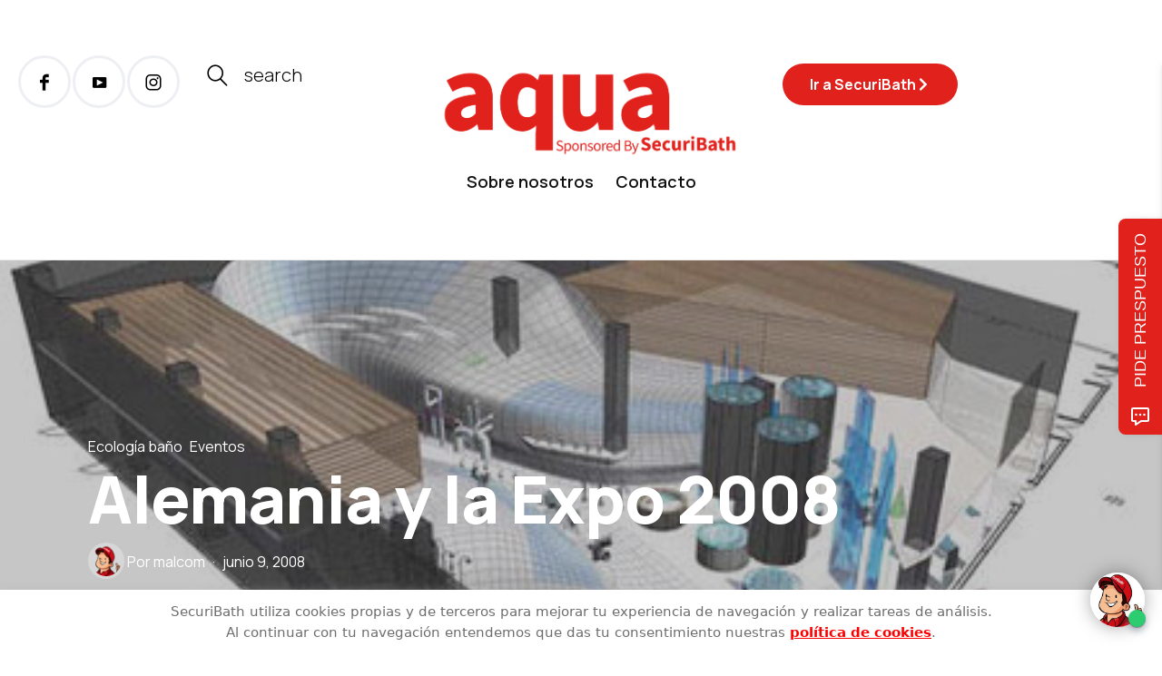

--- FILE ---
content_type: text/html; charset=UTF-8
request_url: https://blog.securibath.com/2008/06/09/alemania-y-la-expo-2008/
body_size: 27102
content:
<!DOCTYPE html>
<html lang="es">
<head>
	<meta charset="UTF-8" />
	<meta http-equiv="X-UA-Compatible" content="IE=edge">
	<meta name="viewport" content="width=device-width, initial-scale=1">
	<link rel="profile" href="http://gmpg.org/xfn/11" />
	<meta name='robots' content='index, follow, max-image-preview:large, max-snippet:-1, max-video-preview:-1' />

<!-- Google Tag Manager for WordPress by gtm4wp.com -->
<script data-cfasync="false" data-pagespeed-no-defer>
	var gtm4wp_datalayer_name = "dataLayer";
	var dataLayer = dataLayer || [];
</script>
<!-- End Google Tag Manager for WordPress by gtm4wp.com -->
	<!-- This site is optimized with the Yoast SEO plugin v26.7 - https://yoast.com/wordpress/plugins/seo/ -->
	<title>Alemania y la Expo 2008 - SecuriBath Solutions S.L.</title>
	<link rel="canonical" href="https://blog.securibath.com/2008/06/09/alemania-y-la-expo-2008/" />
	<meta property="og:locale" content="es_ES" />
	<meta property="og:type" content="article" />
	<meta property="og:title" content="Alemania y la Expo 2008 - SecuriBath Solutions S.L." />
	<meta property="og:description" content="El pabellón alemán en la Expo Zaragoza 2008 presentará tecnologías innovadoras relacionadas con el uso racional del agua...." />
	<meta property="og:url" content="https://blog.securibath.com/2008/06/09/alemania-y-la-expo-2008/" />
	<meta property="og:site_name" content="SecuriBath Solutions S.L." />
	<meta property="article:publisher" content="https://www.facebook.com/SecuriBath" />
	<meta property="article:published_time" content="2008-06-09T08:14:45+00:00" />
	<meta property="article:modified_time" content="2009-05-29T13:52:46+00:00" />
	<meta property="og:image" content="https://blog.securibath.com/wp-content/uploads/2008/06/03391323_100.jpg" />
	<meta property="og:image:width" content="1" />
	<meta property="og:image:height" content="1" />
	<meta property="og:image:type" content="image/jpeg" />
	<meta name="author" content="malcom" />
	<meta name="twitter:card" content="summary_large_image" />
	<meta name="twitter:creator" content="@securibath" />
	<meta name="twitter:site" content="@securibath" />
	<meta name="twitter:label1" content="Escrito por" />
	<meta name="twitter:data1" content="malcom" />
	<script type="application/ld+json" class="yoast-schema-graph">{"@context":"https://schema.org","@graph":[{"@type":"Article","@id":"https://blog.securibath.com/2008/06/09/alemania-y-la-expo-2008/#article","isPartOf":{"@id":"https://blog.securibath.com/2008/06/09/alemania-y-la-expo-2008/"},"author":{"name":"malcom","@id":"https://blog.securibath.com/#/schema/person/ef16ea608eb661440d634b61e3954994"},"headline":"Alemania y la Expo 2008","datePublished":"2008-06-09T08:14:45+00:00","dateModified":"2009-05-29T13:52:46+00:00","mainEntityOfPage":{"@id":"https://blog.securibath.com/2008/06/09/alemania-y-la-expo-2008/"},"wordCount":102,"commentCount":0,"publisher":{"@id":"https://blog.securibath.com/#organization"},"image":{"@id":"https://blog.securibath.com/2008/06/09/alemania-y-la-expo-2008/#primaryimage"},"thumbnailUrl":"https://blog.securibath.com/wp-content/uploads/2008/06/03391323_100.jpg","articleSection":["Ecología baño","Eventos"],"inLanguage":"es"},{"@type":"WebPage","@id":"https://blog.securibath.com/2008/06/09/alemania-y-la-expo-2008/","url":"https://blog.securibath.com/2008/06/09/alemania-y-la-expo-2008/","name":"Alemania y la Expo 2008 - SecuriBath Solutions S.L.","isPartOf":{"@id":"https://blog.securibath.com/#website"},"primaryImageOfPage":{"@id":"https://blog.securibath.com/2008/06/09/alemania-y-la-expo-2008/#primaryimage"},"image":{"@id":"https://blog.securibath.com/2008/06/09/alemania-y-la-expo-2008/#primaryimage"},"thumbnailUrl":"https://blog.securibath.com/wp-content/uploads/2008/06/03391323_100.jpg","datePublished":"2008-06-09T08:14:45+00:00","dateModified":"2009-05-29T13:52:46+00:00","breadcrumb":{"@id":"https://blog.securibath.com/2008/06/09/alemania-y-la-expo-2008/#breadcrumb"},"inLanguage":"es","potentialAction":[{"@type":"ReadAction","target":["https://blog.securibath.com/2008/06/09/alemania-y-la-expo-2008/"]}]},{"@type":"ImageObject","inLanguage":"es","@id":"https://blog.securibath.com/2008/06/09/alemania-y-la-expo-2008/#primaryimage","url":"https://blog.securibath.com/wp-content/uploads/2008/06/03391323_100.jpg","contentUrl":"https://blog.securibath.com/wp-content/uploads/2008/06/03391323_100.jpg"},{"@type":"BreadcrumbList","@id":"https://blog.securibath.com/2008/06/09/alemania-y-la-expo-2008/#breadcrumb","itemListElement":[{"@type":"ListItem","position":1,"name":"Portada","item":"https://blog.securibath.com/"},{"@type":"ListItem","position":2,"name":"Alemania y la Expo 2008"}]},{"@type":"WebSite","@id":"https://blog.securibath.com/#website","url":"https://blog.securibath.com/","name":"Aqua - Securibath Blog","description":"Descubre las últimas tendencias sobre espacios de baño, platos de ducha, mamparas de baño y más...","publisher":{"@id":"https://blog.securibath.com/#organization"},"potentialAction":[{"@type":"SearchAction","target":{"@type":"EntryPoint","urlTemplate":"https://blog.securibath.com/?s={search_term_string}"},"query-input":{"@type":"PropertyValueSpecification","valueRequired":true,"valueName":"search_term_string"}}],"inLanguage":"es"},{"@type":"Organization","@id":"https://blog.securibath.com/#organization","name":"Aqua - Securibath Blog","url":"https://blog.securibath.com/","logo":{"@type":"ImageObject","inLanguage":"es","@id":"https://blog.securibath.com/#/schema/logo/image/","url":"https://blog.securibath.com/wp-content/uploads/2024/04/Logo-AQUA-blog_Logo-Aqua-rojo-blog.png","contentUrl":"https://blog.securibath.com/wp-content/uploads/2024/04/Logo-AQUA-blog_Logo-Aqua-rojo-blog.png","width":2954,"height":887,"caption":"Aqua - Securibath Blog"},"image":{"@id":"https://blog.securibath.com/#/schema/logo/image/"},"sameAs":["https://www.facebook.com/SecuriBath","https://x.com/securibath","https://www.linkedin.com/company/securibath-solutions-s-l-","https://www.pinterest.com/SecuriBath/","https://www.youtube.com/user/securibath"]},{"@type":"Person","@id":"https://blog.securibath.com/#/schema/person/ef16ea608eb661440d634b61e3954994","name":"malcom","image":{"@type":"ImageObject","inLanguage":"es","@id":"https://blog.securibath.com/#/schema/person/image/","url":"https://blog.securibath.com/wp-content/uploads/2024/05/malcom_avatar-96x96.png","contentUrl":"https://blog.securibath.com/wp-content/uploads/2024/05/malcom_avatar-96x96.png","caption":"malcom"},"url":"https://blog.securibath.com/author/malcom/"}]}</script>
	<!-- / Yoast SEO plugin. -->


<link rel='dns-prefetch' href='//fonts.googleapis.com' />
<link rel='preconnect' href='https://fonts.gstatic.com' crossorigin />
<link rel="alternate" type="application/rss+xml" title="SecuriBath Solutions S.L. &raquo; Feed" href="https://blog.securibath.com/feed/" />
<link rel="alternate" title="oEmbed (JSON)" type="application/json+oembed" href="https://blog.securibath.com/wp-json/oembed/1.0/embed?url=https%3A%2F%2Fblog.securibath.com%2F2008%2F06%2F09%2Falemania-y-la-expo-2008%2F" />
<link rel="alternate" title="oEmbed (XML)" type="text/xml+oembed" href="https://blog.securibath.com/wp-json/oembed/1.0/embed?url=https%3A%2F%2Fblog.securibath.com%2F2008%2F06%2F09%2Falemania-y-la-expo-2008%2F&#038;format=xml" />
<style id='wp-img-auto-sizes-contain-inline-css' type='text/css'>
img:is([sizes=auto i],[sizes^="auto," i]){contain-intrinsic-size:3000px 1500px}
/*# sourceURL=wp-img-auto-sizes-contain-inline-css */
</style>
<link rel='stylesheet' id='wp-block-library-css' href='https://blog.securibath.com/wp-includes/css/dist/block-library/style.min.css' type='text/css' media='all' />
<style id='wp-block-library-theme-inline-css' type='text/css'>
.wp-block-audio :where(figcaption){color:#555;font-size:13px;text-align:center}.is-dark-theme .wp-block-audio :where(figcaption){color:#ffffffa6}.wp-block-audio{margin:0 0 1em}.wp-block-code{border:1px solid #ccc;border-radius:4px;font-family:Menlo,Consolas,monaco,monospace;padding:.8em 1em}.wp-block-embed :where(figcaption){color:#555;font-size:13px;text-align:center}.is-dark-theme .wp-block-embed :where(figcaption){color:#ffffffa6}.wp-block-embed{margin:0 0 1em}.blocks-gallery-caption{color:#555;font-size:13px;text-align:center}.is-dark-theme .blocks-gallery-caption{color:#ffffffa6}:root :where(.wp-block-image figcaption){color:#555;font-size:13px;text-align:center}.is-dark-theme :root :where(.wp-block-image figcaption){color:#ffffffa6}.wp-block-image{margin:0 0 1em}.wp-block-pullquote{border-bottom:4px solid;border-top:4px solid;color:currentColor;margin-bottom:1.75em}.wp-block-pullquote :where(cite),.wp-block-pullquote :where(footer),.wp-block-pullquote__citation{color:currentColor;font-size:.8125em;font-style:normal;text-transform:uppercase}.wp-block-quote{border-left:.25em solid;margin:0 0 1.75em;padding-left:1em}.wp-block-quote cite,.wp-block-quote footer{color:currentColor;font-size:.8125em;font-style:normal;position:relative}.wp-block-quote:where(.has-text-align-right){border-left:none;border-right:.25em solid;padding-left:0;padding-right:1em}.wp-block-quote:where(.has-text-align-center){border:none;padding-left:0}.wp-block-quote.is-large,.wp-block-quote.is-style-large,.wp-block-quote:where(.is-style-plain){border:none}.wp-block-search .wp-block-search__label{font-weight:700}.wp-block-search__button{border:1px solid #ccc;padding:.375em .625em}:where(.wp-block-group.has-background){padding:1.25em 2.375em}.wp-block-separator.has-css-opacity{opacity:.4}.wp-block-separator{border:none;border-bottom:2px solid;margin-left:auto;margin-right:auto}.wp-block-separator.has-alpha-channel-opacity{opacity:1}.wp-block-separator:not(.is-style-wide):not(.is-style-dots){width:100px}.wp-block-separator.has-background:not(.is-style-dots){border-bottom:none;height:1px}.wp-block-separator.has-background:not(.is-style-wide):not(.is-style-dots){height:2px}.wp-block-table{margin:0 0 1em}.wp-block-table td,.wp-block-table th{word-break:normal}.wp-block-table :where(figcaption){color:#555;font-size:13px;text-align:center}.is-dark-theme .wp-block-table :where(figcaption){color:#ffffffa6}.wp-block-video :where(figcaption){color:#555;font-size:13px;text-align:center}.is-dark-theme .wp-block-video :where(figcaption){color:#ffffffa6}.wp-block-video{margin:0 0 1em}:root :where(.wp-block-template-part.has-background){margin-bottom:0;margin-top:0;padding:1.25em 2.375em}
/*# sourceURL=/wp-includes/css/dist/block-library/theme.min.css */
</style>
<style id='classic-theme-styles-inline-css' type='text/css'>
/*! This file is auto-generated */
.wp-block-button__link{color:#fff;background-color:#32373c;border-radius:9999px;box-shadow:none;text-decoration:none;padding:calc(.667em + 2px) calc(1.333em + 2px);font-size:1.125em}.wp-block-file__button{background:#32373c;color:#fff;text-decoration:none}
/*# sourceURL=/wp-includes/css/classic-themes.min.css */
</style>
<style id='global-styles-inline-css' type='text/css'>
:root{--wp--preset--aspect-ratio--square: 1;--wp--preset--aspect-ratio--4-3: 4/3;--wp--preset--aspect-ratio--3-4: 3/4;--wp--preset--aspect-ratio--3-2: 3/2;--wp--preset--aspect-ratio--2-3: 2/3;--wp--preset--aspect-ratio--16-9: 16/9;--wp--preset--aspect-ratio--9-16: 9/16;--wp--preset--color--black: #000000;--wp--preset--color--cyan-bluish-gray: #abb8c3;--wp--preset--color--white: #ffffff;--wp--preset--color--pale-pink: #f78da7;--wp--preset--color--vivid-red: #cf2e2e;--wp--preset--color--luminous-vivid-orange: #ff6900;--wp--preset--color--luminous-vivid-amber: #fcb900;--wp--preset--color--light-green-cyan: #7bdcb5;--wp--preset--color--vivid-green-cyan: #00d084;--wp--preset--color--pale-cyan-blue: #8ed1fc;--wp--preset--color--vivid-cyan-blue: #0693e3;--wp--preset--color--vivid-purple: #9b51e0;--wp--preset--gradient--vivid-cyan-blue-to-vivid-purple: linear-gradient(135deg,rgb(6,147,227) 0%,rgb(155,81,224) 100%);--wp--preset--gradient--light-green-cyan-to-vivid-green-cyan: linear-gradient(135deg,rgb(122,220,180) 0%,rgb(0,208,130) 100%);--wp--preset--gradient--luminous-vivid-amber-to-luminous-vivid-orange: linear-gradient(135deg,rgb(252,185,0) 0%,rgb(255,105,0) 100%);--wp--preset--gradient--luminous-vivid-orange-to-vivid-red: linear-gradient(135deg,rgb(255,105,0) 0%,rgb(207,46,46) 100%);--wp--preset--gradient--very-light-gray-to-cyan-bluish-gray: linear-gradient(135deg,rgb(238,238,238) 0%,rgb(169,184,195) 100%);--wp--preset--gradient--cool-to-warm-spectrum: linear-gradient(135deg,rgb(74,234,220) 0%,rgb(151,120,209) 20%,rgb(207,42,186) 40%,rgb(238,44,130) 60%,rgb(251,105,98) 80%,rgb(254,248,76) 100%);--wp--preset--gradient--blush-light-purple: linear-gradient(135deg,rgb(255,206,236) 0%,rgb(152,150,240) 100%);--wp--preset--gradient--blush-bordeaux: linear-gradient(135deg,rgb(254,205,165) 0%,rgb(254,45,45) 50%,rgb(107,0,62) 100%);--wp--preset--gradient--luminous-dusk: linear-gradient(135deg,rgb(255,203,112) 0%,rgb(199,81,192) 50%,rgb(65,88,208) 100%);--wp--preset--gradient--pale-ocean: linear-gradient(135deg,rgb(255,245,203) 0%,rgb(182,227,212) 50%,rgb(51,167,181) 100%);--wp--preset--gradient--electric-grass: linear-gradient(135deg,rgb(202,248,128) 0%,rgb(113,206,126) 100%);--wp--preset--gradient--midnight: linear-gradient(135deg,rgb(2,3,129) 0%,rgb(40,116,252) 100%);--wp--preset--font-size--small: 13px;--wp--preset--font-size--medium: 20px;--wp--preset--font-size--large: 36px;--wp--preset--font-size--x-large: 42px;--wp--preset--spacing--20: 0.44rem;--wp--preset--spacing--30: 0.67rem;--wp--preset--spacing--40: 1rem;--wp--preset--spacing--50: 1.5rem;--wp--preset--spacing--60: 2.25rem;--wp--preset--spacing--70: 3.38rem;--wp--preset--spacing--80: 5.06rem;--wp--preset--shadow--natural: 6px 6px 9px rgba(0, 0, 0, 0.2);--wp--preset--shadow--deep: 12px 12px 50px rgba(0, 0, 0, 0.4);--wp--preset--shadow--sharp: 6px 6px 0px rgba(0, 0, 0, 0.2);--wp--preset--shadow--outlined: 6px 6px 0px -3px rgb(255, 255, 255), 6px 6px rgb(0, 0, 0);--wp--preset--shadow--crisp: 6px 6px 0px rgb(0, 0, 0);}:where(.is-layout-flex){gap: 0.5em;}:where(.is-layout-grid){gap: 0.5em;}body .is-layout-flex{display: flex;}.is-layout-flex{flex-wrap: wrap;align-items: center;}.is-layout-flex > :is(*, div){margin: 0;}body .is-layout-grid{display: grid;}.is-layout-grid > :is(*, div){margin: 0;}:where(.wp-block-columns.is-layout-flex){gap: 2em;}:where(.wp-block-columns.is-layout-grid){gap: 2em;}:where(.wp-block-post-template.is-layout-flex){gap: 1.25em;}:where(.wp-block-post-template.is-layout-grid){gap: 1.25em;}.has-black-color{color: var(--wp--preset--color--black) !important;}.has-cyan-bluish-gray-color{color: var(--wp--preset--color--cyan-bluish-gray) !important;}.has-white-color{color: var(--wp--preset--color--white) !important;}.has-pale-pink-color{color: var(--wp--preset--color--pale-pink) !important;}.has-vivid-red-color{color: var(--wp--preset--color--vivid-red) !important;}.has-luminous-vivid-orange-color{color: var(--wp--preset--color--luminous-vivid-orange) !important;}.has-luminous-vivid-amber-color{color: var(--wp--preset--color--luminous-vivid-amber) !important;}.has-light-green-cyan-color{color: var(--wp--preset--color--light-green-cyan) !important;}.has-vivid-green-cyan-color{color: var(--wp--preset--color--vivid-green-cyan) !important;}.has-pale-cyan-blue-color{color: var(--wp--preset--color--pale-cyan-blue) !important;}.has-vivid-cyan-blue-color{color: var(--wp--preset--color--vivid-cyan-blue) !important;}.has-vivid-purple-color{color: var(--wp--preset--color--vivid-purple) !important;}.has-black-background-color{background-color: var(--wp--preset--color--black) !important;}.has-cyan-bluish-gray-background-color{background-color: var(--wp--preset--color--cyan-bluish-gray) !important;}.has-white-background-color{background-color: var(--wp--preset--color--white) !important;}.has-pale-pink-background-color{background-color: var(--wp--preset--color--pale-pink) !important;}.has-vivid-red-background-color{background-color: var(--wp--preset--color--vivid-red) !important;}.has-luminous-vivid-orange-background-color{background-color: var(--wp--preset--color--luminous-vivid-orange) !important;}.has-luminous-vivid-amber-background-color{background-color: var(--wp--preset--color--luminous-vivid-amber) !important;}.has-light-green-cyan-background-color{background-color: var(--wp--preset--color--light-green-cyan) !important;}.has-vivid-green-cyan-background-color{background-color: var(--wp--preset--color--vivid-green-cyan) !important;}.has-pale-cyan-blue-background-color{background-color: var(--wp--preset--color--pale-cyan-blue) !important;}.has-vivid-cyan-blue-background-color{background-color: var(--wp--preset--color--vivid-cyan-blue) !important;}.has-vivid-purple-background-color{background-color: var(--wp--preset--color--vivid-purple) !important;}.has-black-border-color{border-color: var(--wp--preset--color--black) !important;}.has-cyan-bluish-gray-border-color{border-color: var(--wp--preset--color--cyan-bluish-gray) !important;}.has-white-border-color{border-color: var(--wp--preset--color--white) !important;}.has-pale-pink-border-color{border-color: var(--wp--preset--color--pale-pink) !important;}.has-vivid-red-border-color{border-color: var(--wp--preset--color--vivid-red) !important;}.has-luminous-vivid-orange-border-color{border-color: var(--wp--preset--color--luminous-vivid-orange) !important;}.has-luminous-vivid-amber-border-color{border-color: var(--wp--preset--color--luminous-vivid-amber) !important;}.has-light-green-cyan-border-color{border-color: var(--wp--preset--color--light-green-cyan) !important;}.has-vivid-green-cyan-border-color{border-color: var(--wp--preset--color--vivid-green-cyan) !important;}.has-pale-cyan-blue-border-color{border-color: var(--wp--preset--color--pale-cyan-blue) !important;}.has-vivid-cyan-blue-border-color{border-color: var(--wp--preset--color--vivid-cyan-blue) !important;}.has-vivid-purple-border-color{border-color: var(--wp--preset--color--vivid-purple) !important;}.has-vivid-cyan-blue-to-vivid-purple-gradient-background{background: var(--wp--preset--gradient--vivid-cyan-blue-to-vivid-purple) !important;}.has-light-green-cyan-to-vivid-green-cyan-gradient-background{background: var(--wp--preset--gradient--light-green-cyan-to-vivid-green-cyan) !important;}.has-luminous-vivid-amber-to-luminous-vivid-orange-gradient-background{background: var(--wp--preset--gradient--luminous-vivid-amber-to-luminous-vivid-orange) !important;}.has-luminous-vivid-orange-to-vivid-red-gradient-background{background: var(--wp--preset--gradient--luminous-vivid-orange-to-vivid-red) !important;}.has-very-light-gray-to-cyan-bluish-gray-gradient-background{background: var(--wp--preset--gradient--very-light-gray-to-cyan-bluish-gray) !important;}.has-cool-to-warm-spectrum-gradient-background{background: var(--wp--preset--gradient--cool-to-warm-spectrum) !important;}.has-blush-light-purple-gradient-background{background: var(--wp--preset--gradient--blush-light-purple) !important;}.has-blush-bordeaux-gradient-background{background: var(--wp--preset--gradient--blush-bordeaux) !important;}.has-luminous-dusk-gradient-background{background: var(--wp--preset--gradient--luminous-dusk) !important;}.has-pale-ocean-gradient-background{background: var(--wp--preset--gradient--pale-ocean) !important;}.has-electric-grass-gradient-background{background: var(--wp--preset--gradient--electric-grass) !important;}.has-midnight-gradient-background{background: var(--wp--preset--gradient--midnight) !important;}.has-small-font-size{font-size: var(--wp--preset--font-size--small) !important;}.has-medium-font-size{font-size: var(--wp--preset--font-size--medium) !important;}.has-large-font-size{font-size: var(--wp--preset--font-size--large) !important;}.has-x-large-font-size{font-size: var(--wp--preset--font-size--x-large) !important;}
:where(.wp-block-post-template.is-layout-flex){gap: 1.25em;}:where(.wp-block-post-template.is-layout-grid){gap: 1.25em;}
:where(.wp-block-term-template.is-layout-flex){gap: 1.25em;}:where(.wp-block-term-template.is-layout-grid){gap: 1.25em;}
:where(.wp-block-columns.is-layout-flex){gap: 2em;}:where(.wp-block-columns.is-layout-grid){gap: 2em;}
:root :where(.wp-block-pullquote){font-size: 1.5em;line-height: 1.6;}
/*# sourceURL=global-styles-inline-css */
</style>
<link rel='stylesheet' id='contact-form-7-css' href='https://blog.securibath.com/wp-content/plugins/contact-form-7/includes/css/styles.css' type='text/css' media='all' />
<link rel='stylesheet' id='cookie-law-info-css' href='https://blog.securibath.com/wp-content/plugins/cookie-law-info/legacy/public/css/cookie-law-info-public.css' type='text/css' media='all' />
<link rel='stylesheet' id='cookie-law-info-gdpr-css' href='https://blog.securibath.com/wp-content/plugins/cookie-law-info/legacy/public/css/cookie-law-info-gdpr.css' type='text/css' media='all' />
<link rel='stylesheet' id='social_comments-css' href='https://blog.securibath.com/wp-content/plugins/social/assets/comments.css' type='text/css' media='screen' />
<link rel='stylesheet' id='buzzblogpro-bootstrap-css' href='https://blog.securibath.com/wp-content/themes/buzzblogpro/bootstrap/css/bootstrap.min.css' type='text/css' media='all' />
<link rel='stylesheet' id='buzzblogpro-style-css' href='https://blog.securibath.com/wp-content/themes/buzzblogpro/style.css' type='text/css' media='all' />
<style id='buzzblogpro-style-inline-css' type='text/css'>
@media(min-width:992px){h1.post-title{font-size:72px;line-height:76px;letter-spacing:-1px;}h1{letter-spacing:0px;}h2{letter-spacing:-0.4px;}h3{letter-spacing:0px;}h4{letter-spacing:0px;}h5{letter-spacing:0px;}h6{letter-spacing:0px;}.title-section h1{font-size:82px;line-height:82px;letter-spacing:-1px;}.title-section h2,.title-section span{font-size:40px;line-height:48px;letter-spacing:0px;}h2.post-subtitle{font-size:18px;line-height:22px;}.single h2.post-subtitle{font-size:28px;line-height:32px;letter-spacing:0px;}.excerpt,.excerpt p{font-size:20px;line-height:32px;letter-spacing:0px;}blockquote,.excerpt blockquote p,.wp-block-quote{font-size:43px;line-height:48px;letter-spacing:0px;}.meta-space-top,.meta-space-top span,.meta-space-top span a,.meta-space-top a{font-size:16px;line-height:18px;letter-spacing:0px;}.post .post_category a{font-size:12px;line-height:14px;letter-spacing:0px;}.viewpost-button .button{font-size:15px;line-height:15px;letter-spacing:0px;}.primary-menu > li > a,.mobile-top-panel a{font-size:18px;line-height:10px;letter-spacing:0px;}span.sub{font-size:10px;line-height:10px;letter-spacing:0px;}.primary-menu li ul li:not(.buzzblogpro-widget-menu) a,.primary-menu .has-mega-column:not(.elementor-megamenu):not(.widget-in-menu) > .sub-menu a,.primary-menu .mega-menu-posts .post a:not(.reviewscore),.buzzblogpro-widget-menu .form-control{font-size:18px;line-height:18px;letter-spacing:0px;}.primary-menu .has-mega-column > .sub-menu > .columns-sub-item > a,.primary-menu .buzzblogpro-mc-form h4{font-size:13px;line-height:20px;letter-spacing:0px;}.main-holder, .buzzblogpro-cookie-banner-wrap, .mfp-wrap, .social_label, .sidepanel{font-size:20px;line-height:32px;letter-spacing:0px;}.list-post .list-post-container:not(.special-post) h2.post-title a, .list-post .list-post-container:not(.special-post) h2.post-title{font-size:48px;line-height:52px;letter-spacing:-1px;}.post-header h2 a, h2.post-title{font-size:52px;line-height:56px;letter-spacing:-1px;}.category-filter a{font-size:26px;line-height:26px;letter-spacing:-1px;}.menu-mobile ul li a{font-size:33px;line-height:36px;letter-spacing:-1px;}.menu-mobile ul ul li a{font-size:22px;line-height:22px;}#top-menu a{font-size:10px;letter-spacing:1px;}.top-full,.top-left,.top-right,.top-full .widget_search input[type="text"],.top-left .widget_search input[type="text"],.top-left .widget_search input[type="text"],.mobile-top-panel{font-size:10px;letter-spacing:0px;}.top-container-full .top-left,.top-container-full .top-right,.top-container-full .top-left .widget_search input[type="text"],.top-container-full .top-right .widget_search input[type="text"],.top-container-full .top-left a,.top-container-full .top-right a{font-size:10px;letter-spacing:0px;}.accordion-button,.wp-element-button,button.btn,.input[type="button"],input[type="reset"],input[type="submit"],a.btn,a.slideshow-btn,.button,.woocommerce:where(body:not(.woocommerce-block-theme-has-button-styles)) #respond input#submit, .woocommerce:where(body:not(.woocommerce-block-theme-has-button-styles)) a.button, .woocommerce:where(body:not(.woocommerce-block-theme-has-button-styles)) button.button, .woocommerce:where(body:not(.woocommerce-block-theme-has-button-styles)) input.button, :where(body:not(.woocommerce-block-theme-has-button-styles)) .woocommerce #respond input#submit, :where(body:not(.woocommerce-block-theme-has-button-styles)) .woocommerce a.button, :where(body:not(.woocommerce-block-theme-has-button-styles)) .woocommerce button.button, :where(body:not(.woocommerce-block-theme-has-button-styles)) .woocommerce input.button{font-size:14px;line-height:18px;letter-spacing:1px;}.logo_h__txt,.logo_link{font-size:40px;line-height:40px;letter-spacing:0px;}.mobile-top-panel .mobile_logo_txt a,.mobile-top-panel h1.mobile_logo_txt{font-size:16px;line-height:16px;letter-spacing:0px;}.logo_tagline{font-size:10px;line-height:10px;letter-spacing:6px;}.grid .grid-item:not(.special-post) .post-header h2 a,.grid .grid-item:not(.special-post) h2.post-title,.grid-item:not(.special-post) .post-header h2 a,.grid-item:not(.special-post) h2.post-title,.post-grid-block h2.grid-post-title a,.post-grid-block h2.grid-post-title{font-size:30px;line-height:32px;letter-spacing:-0.5px;}.zigazg h2.post-title a,.zigazg h2.post-title{font-size:30px;line-height:36px;letter-spacing:0px;}.metro-post h2{font-size:30px;line-height:32px;letter-spacing:0px;}.carousel-wrap h2{font-size:16px;line-height:22px;letter-spacing:0px;}.trending-posts h6.trending-title{font-size:16px;line-height:22px;letter-spacing:0px;}.shareon,.shareon-vertical{font-size:12px;line-height:12px;letter-spacing:0px;}.meta-container .share-buttons a{font-size:22px;line-height:22px;}h3.gall-title{font-size:21px;line-height:26px;letter-spacing:0px;}.gallery-meta-line,.gallery-meta-line h4{font-size:16px;line-height:20px;letter-spacing:0px;}.widget .widget-content{}.widget-content h4.subtitle,.widget-content h4.subtitle a,.sidebar .instagram_footer_heading h4 span,.elementor-widget-container h5{font-size:10px;line-height:24px;letter-spacing:0px;}.post-list_h h4 a,.post-list_h h4{font-size:16px;line-height:20px;letter-spacing:0px;}.widget-content h4 a.see-all{font-size:13px;line-height:24px;letter-spacing:0px;}.nav.footer-nav a{font-size:12px;line-height:22px;letter-spacing:0px;}.comments-title, #reply-title, .pings-title, .comments-h{font-size:30px;line-height:33px;letter-spacing:-1px;}}h1.post-title{font-family:Manrope;font-weight:800;text-align:left;text-transform:none;color:var(--clr-text,#000000);font-display:swap;}h1{font-family:Manrope;font-weight:400;text-align:left;text-transform:none;color:var(--clr-text,#222222);font-display:swap;}h2{font-family:Manrope;font-weight:800;text-align:inherit;text-transform:none;color:var(--clr-text,#222222);font-display:swap;}h3{font-family:Manrope;font-weight:400;text-align:inherit;text-transform:none;color:var(--clr-text,#222222);font-display:swap;}h4{font-family:Manrope;font-weight:400;text-align:inherit;text-transform:none;color:var(--clr-text,#222222);font-display:swap;}h5{font-family:Manrope;font-weight:400;text-align:inherit;text-transform:none;color:var(--clr-text,#222222);font-display:swap;}h6{font-family:Manrope;font-weight:400;text-align:inherit;text-transform:none;color:var(--clr-text,#222222);font-display:swap;}.title-section h1{font-family:Manrope;font-weight:800;text-align:left;color:var(--clr-text,#000000);font-display:swap;}.title-section h2,.title-section span{font-family:Manrope;font-weight:200;text-transform:inherit;color:var(--clr-text,#444444);font-display:swap;}h2.post-subtitle{font-family:Manrope;font-weight:300;text-transform:inherit;color:var(--clr-text,#999999);font-display:swap;}.single h2.post-subtitle{font-family:Manrope;font-weight:300;text-transform:inherit;color:var(--clr-text,#999999);font-display:swap;}.excerpt,.excerpt p{font-family:Manrope;font-weight:300;text-align:left;text-transform:none;color:var(--clr-text,#444444);font-display:swap;}blockquote,.excerpt blockquote p,.wp-block-quote{font-family:Manrope;font-weight:600;text-align:center;text-transform:none;color:var(--clr-text,#020202);font-display:swap;}.meta-space-top,.meta-space-top span,.meta-space-top span a,.meta-space-top a{font-family:Manrope;font-weight:400;text-transform:none;color:var(--clr-text,#444444);font-display:swap;}.post .post_category a{font-family:Manrope;font-weight:500;text-transform:uppercase;color:var(--clr-text,#444444);font-display:swap;}.viewpost-button .button{font-family:Manrope;font-weight:600;text-transform:none;font-display:swap;}.primary-menu > li > a,.mobile-top-panel a{font-family:Manrope;font-weight:600;text-transform:none;color:var(--clr-text,#111111);font-display:swap;}span.sub{font-family:Manrope;font-weight:400;font-style:italic;text-align:center;text-transform:none;color:var(--clr-text,#cccccc);font-display:swap;}.primary-menu li ul li:not(.buzzblogpro-widget-menu) a,.primary-menu .has-mega-column:not(.elementor-megamenu):not(.widget-in-menu) > .sub-menu a,.primary-menu .mega-menu-posts .post a:not(.reviewscore),.buzzblogpro-widget-menu .form-control{font-family:Manrope;font-weight:600;text-align:left;text-transform:none;color:var(--clr-text,#000000);font-display:swap;}.primary-menu .has-mega-column > .sub-menu > .columns-sub-item > a,.primary-menu .buzzblogpro-mc-form h4{color:var(--clr-text,#000000);font-display:swap;}.main-holder, .buzzblogpro-cookie-banner-wrap, .mfp-wrap, .social_label, .sidepanel{font-family:Manrope;font-weight:300;text-align:left;color:var(--clr-text,#444444);font-display:swap;}.list-post .list-post-container:not(.special-post) h2.post-title a, .list-post .list-post-container:not(.special-post) h2.post-title{font-family:Manrope;font-weight:700;text-align:left;text-transform:none;color:var(--clr-text,#000000);font-display:swap;}.post-header h2 a, h2.post-title{font-family:Manrope;font-weight:700;text-align:left;text-transform:none;color:var(--clr-text,#000000);font-display:swap;}.category-filter a{font-family:Manrope;font-weight:700;text-transform:none;color:var(--clr-text,#222);font-display:swap;}.menu-mobile ul li a{font-family:Manrope;font-weight:800;text-transform:none;color:var(--clr-text,#020202);font-display:swap;}.menu-mobile ul ul li a{font-display:swap;}#top-menu a{font-family:Manrope;font-weight:400;text-transform:uppercase;font-display:swap;}.top-full,.top-left,.top-right,.top-full .widget_search input[type="text"],.top-left .widget_search input[type="text"],.top-left .widget_search input[type="text"],.mobile-top-panel{font-family:Manrope;font-weight:400;text-transform:uppercase;color:var(--clr-text,#dddddd);font-display:swap;}.top-container-full .top-left,.top-container-full .top-right,.top-container-full .top-left .widget_search input[type="text"],.top-container-full .top-right .widget_search input[type="text"],.top-container-full .top-left a,.top-container-full .top-right a{font-family:Manrope;font-weight:400;text-transform:uppercase;color:var(--clr-text,#dddddd);font-display:swap;}.accordion-button,.wp-element-button,button.btn,.input[type="button"],input[type="reset"],input[type="submit"],a.btn,a.slideshow-btn,.button,.woocommerce:where(body:not(.woocommerce-block-theme-has-button-styles)) #respond input#submit, .woocommerce:where(body:not(.woocommerce-block-theme-has-button-styles)) a.button, .woocommerce:where(body:not(.woocommerce-block-theme-has-button-styles)) button.button, .woocommerce:where(body:not(.woocommerce-block-theme-has-button-styles)) input.button, :where(body:not(.woocommerce-block-theme-has-button-styles)) .woocommerce #respond input#submit, :where(body:not(.woocommerce-block-theme-has-button-styles)) .woocommerce a.button, :where(body:not(.woocommerce-block-theme-has-button-styles)) .woocommerce button.button, :where(body:not(.woocommerce-block-theme-has-button-styles)) .woocommerce input.button{font-family:Manrope;font-weight:600;text-transform:uppercase;font-display:swap;}.logo_h__txt,.logo_link{font-family:Manrope;font-weight:400;text-align:center;color:var(--clr-text,#000000);font-display:swap;}.mobile-top-panel .mobile_logo_txt a,.mobile-top-panel h1.mobile_logo_txt{font-family:Manrope;font-weight:400;text-align:center;color:var(--clr-text,#000000);font-display:swap;}.logo_tagline{font-family:Manrope;font-weight:400;text-align:center;text-transform:uppercase;color:var(--clr-text,#000000);font-display:swap;}.grid .grid-item:not(.special-post) .post-header h2 a,.grid .grid-item:not(.special-post) h2.post-title,.grid-item:not(.special-post) .post-header h2 a,.grid-item:not(.special-post) h2.post-title,.post-grid-block h2.grid-post-title a,.post-grid-block h2.grid-post-title{font-family:Manrope;font-weight:800;text-align:left;text-transform:none;color:var(--clr-text,#000000);font-display:swap;}.zigazg h2.post-title a,.zigazg h2.post-title{font-family:Manrope;font-weight:400;text-align:center;text-transform:none;color:var(--clr-text,#000000);font-display:swap;}.metro-post h2{font-family:Manrope;font-weight:400;text-align:left;text-transform:none;font-display:swap;}.carousel-wrap h2{font-family:Manrope;font-weight:400;text-align:center;text-transform:none;color:var(--clr-text,#000000);font-display:swap;}.trending-posts h6.trending-title{font-family:Manrope;font-weight:400;text-align:center;text-transform:none;color:var(--clr-text,#000000);font-display:swap;}.shareon,.shareon-vertical{font-family:Manrope;font-weight:800;text-transform:uppercase;color:var(--clr-text,#212121);font-display:swap;}.meta-container .share-buttons a{font-display:swap;}h3.gall-title{font-family:Manrope;font-style:400;text-align:center;text-transform:none;color:var(--clr-text,#000000);font-display:swap;}.gallery-meta-line,.gallery-meta-line h4{font-family:Manrope;font-style:400;text-transform:uppercase;color:var(--clr-text,#000000);font-display:swap;}.widget .widget-content{font-family:Manrope;font-weight:400;font-display:swap;}.widget-content h4.subtitle,.widget-content h4.subtitle a,.sidebar .instagram_footer_heading h4 span,.elementor-widget-container h5{font-family:Manrope;font-weight:400;text-align:center;text-transform:uppercase;color:var(--clr-text,#000000);font-display:swap;}.post-list_h h4 a,.post-list_h h4{font-family:Manrope;font-weight:400;text-align:center;text-transform:none;color:var(--clr-text,#000000);font-display:swap;}.widget-content h4 a.see-all{font-family:Manrope;font-weight:400;text-align:center;font-display:swap;}.nav.footer-nav a{font-family:Manrope;font-weight:400;color:var(--clr-text,#000000);font-display:swap;}.comments-title, #reply-title, .pings-title, .comments-h{font-family:Manrope;font-weight:700;text-align:center;text-transform:none;color:var(--clr-text,#000000);font-display:swap;}@media (min-width: 1400px) {.search .container.title-container,.search .container.breadcrumbs-container, .container.blog-container,.blog .container.title-container,.post-header,.blog .container.breadcrumbs-container {max-width: 1600px;}}@media (min-width: 1400px) {.container.blog-category-container,.archive:not(.tax-gallery-categories) .container.breadcrumbs-container,.archive .container.title-container,.archive:not(.tax-gallery-categories) #categorymenu .container {max-width: 1600px;}}@media (min-width: 1400px) {.widgets-container,.archive.woocommerce:not(.tax-gallery-categories) .container.breadcrumbs-container,.container.breadcrumbs-container,.single .layout5 .single-header,.single .layout9 .single-header,.container,.page .title-section, .single .content-holder .single-title-section,.container .wp-block-group__inner-container{max-width: 1600px;}.fullwidth-widget .form-inline,.single .audio-wrap {max-width: 1600px;}}@media(min-width:992px){.middle-boxed .owl-slide .cover-wrapper, .middle .owl-slide .cover-wrapper, .bottom .owl-slide .cover-wrapper, .normal-slideshow .cover-wrapper {height: 600px!important;}.carousel-wrap.top-slideshow {min-height: 600px;}}@media only screen and (min-width:768px) and (max-width:991px) {.middle-boxed .owl-slide .cover-wrapper, .middle .owl-slide .cover-wrapper, .bottom .owl-slide .cover-wrapper, .normal-slideshow .cover-wrapper {height: 600px!important;}}@media(max-width:767px){.middle-boxed .owl-slide .cover-wrapper, .middle .owl-slide .cover-wrapper, .bottom .owl-slide .cover-wrapper, .normal-slideshow .cover-wrapper {height: 600px!important;}}.primary-menu ul li:not(.buzzblogpro-widget-menu) > ul {top:-15px;}@media(min-width:992px){#categorymenu {margin-top:0;margin-bottom:30px;}}.standard-post-container.sticky {margin-bottom:40px;}@media(min-width:992px){ .single .single-header,.page .page-header { padding-top:60px; padding-bottom:60px; }.sidebar .widget .widget-content, .wpb_widgetised_column .widget { padding-bottom:20px; }body:not(.single) .list-post .post__holder .post_content,.list-post .under-posts-widget { padding-top:40px; padding-right:40px; padding-bottom:48px; padding-left:40px; }.list-post .section-inner { padding-right:40px; padding-left:40px; }.standard-post .post-header { padding-top:40px; padding-bottom:20px; }.grid .grid-block article:not(.standard-post),.grid-block article:not(.standard-post),.zoom-gallery .post-header { padding-top:30px; }.zigazg .section-inner { padding-right:40px; padding-left:40px; }.post__holder .meta-container .hs-icon, .list-post-container .hs-icon, .masonry-posts .hs-icon { padding-right:10px; padding-left:10px; }.primary-menu ul a, .navbar-fixed-top .primary-menu ul a { padding-top:14px; padding-right:0.1px; padding-bottom:14px; padding-left:0.1px; }.viewpost-button a.button, .primary-menu li ul .buzzblogpro-widget-menu .viewpost-button a.button { padding-top:22px; padding-right:32px; padding-bottom:22px; padding-left:32px; }#ajax-load-more-posts { padding-top:22px; padding-right:32px; padding-bottom:22px; padding-left:32px; } }.logo img {width:220px;}.split-menu .header .logo {max-width:220px;}.navbar-fixed .logo img {width:px;}.split-menu .header .navbar-fixed .logo {max-width:px;}.footer-logo .logo img {width:605px;}#primary {border-top-color:#EEEEEE}#primary {border-bottom-color:#EDEDED}#primary {border-top-width:0px;}#primary {border-bottom-width:4px;}.animated-border-effect.animated-bottom-line .primary-menu > li > a:before {height:4px;bottom:-4px;}.single .single-header .meta-space-top .vcard,.single .single-header .meta-space-top, .single .single-header .meta-space-top a, .single h2.post-subtitle { justify-content:left; text-align:left;}.title-section,title-section h2,.title-section span,.cat-des-wrap,.category-filter { justify-content:left; align-items:left; text-align:left;}.zoom-gallery .meta-space-top { justify-content:center; text-align:center;}.bigletter:before { font-family:"Manrope";}@media(max-width:991px){.mobile-top-panel .mobile_logo_txt a,.mobile-top-panel h1.mobile_logo_txt { font-size:16px;}}.lowestfooter {border-top-color:#FFFFFF}.header-overlay {background:rgba(255,255,255,0.6)}.parallax-image:before {background:rgba(0,0,0,0.22)}.owl-slide .cover-wrapper.slide-sub-item-large {border-right-color: #ffffff;}.owl-slide .cover-wrapper.slide-sub-item-small.middle {border-bottom-color: #ffffff;}.owl-slide .cover-wrapper.slide-sub-item-small.last {border-top-color: #ffffff;}.top-slideshow .cover:before {background: } .top-slideshow .cover:before{opacity: .01;}body { background-color:var(--clr-background,#ffffff);}.title-section { padding: 0px 0 30px 0;} .st-menu-container .social {justify-content: left;} .st-menu .social__list a { font-size: 1.4rem;padding: 7px; }.post_category:after, .hs_aboutme_text span, .slide-category span, .widget-content h4.subtitle span, .nav-tabs > li.active > a, .nav-tabs > li.active > a:hover, .nav-tabs > li.active > a:focus, .title-section span, .heading-entrance span {border-top-color:#e1211c}.mailchimp-alert, .consent-check input[type="checkbox"]:checked + label::before {background:#e1211c}.error404-holder_num, .twitter-list i {color:#e1211c}.icon-menu .icon-menu-count, .audioplayer-bar-played, .audioplayer-volume-adjust div div, #back-top a:hover span, .owl-carousel .owl-dots .owl-dot.active span, .owl-carousel .owl-dots .owl-dot:hover span, .link-image a .link-wrapper, .widget_calendar tbody a, .text-highlight, div.jp-play-bar, div.jp-volume-bar-value, .progress .bar, .buzzblogpro-cart .badge, .mobile-shopping-cart .badge {background:#e1211c}.owl-carousel .owl-dots .owl-dot span,.owl-carousel .owl-dots .owl-dot.active span::after {border-color: #e1211c}.hs_recent_popular_tab_widget_content .tab_title.selected a, .search-option-tab li:hover a,.search-option-tab li.active a {border-bottom: 1px solid #e1211c}.consent-check input[type="checkbox"]:checked + label::before, .consent-check label::before {border: 1px solid #e1211c}.related-posts_h { color: }.shareon::before, .shareon::after, .shop-the-post::before, .shop-the-post::after, .comments-h span::before, .comments-h span::after, .related-posts_h span::before, .related-posts_h span::after,body:not(.author) .author-socials { border-color: rgba(238,238,238,1)}.hercules-likes:before { color: #000000}.hercules-likes:hover:before, .hercules-likes.active:before { color: #e1211c}.primary-menu .mega-menu-posts .post a:hover,.primary-menu ul li:not(.buzzblogpro-widget-menu):hover > a, .primary-menu .has-mega-column:not(.elementor-megamenu):not(.widget-in-menu) > .sub-menu a:hover, .primary-menu .has-mega-column > .sub-menu > .columns-sub-item > a:hover, .primary-menu li ul li.active-link:not(.buzzblogpro-widget-menu) a { color:#9b9b9b}.primary-menu ul li.current-menu-item:not(.buzzblogpro-widget-menu) > a, .primary-menu .has-mega-column:not(.widget-in-menu) > .sub-menu .current-menu-item > a { color:#9b9b9b}.menu-mobile ul li.current-menu-item > a, .menu-mobile ul li.current-menu-ancestor > a { color:#e1211c}.primary-menu > li > a:hover, .primary-menu > li.current-menu-item > a, .primary-menu > li.current-menu-ancestor > a, .primary-menu li:hover > a { color:#e1211c}.primary-menu > li.current-menu-item > a, .primary-menu > li.current-menu-ancestor > a { color:#e1211c}.primary-menu > li > a {background:transparent;}.primary-menu > li > a:hover, .primary-menu > li.current-menu-item > a, .primary-menu > li.current-menu-ancestor > a, .primary-menu > li:hover > a { background:transparent;}.primary-menu > li.current-menu-item > a, .primary-menu > li.current-menu-ancestor > a { background:transparent;}.widget-in-menu .grid .grid-item .post-header h2 a, .widget-in-menu .grid .grid-item h2.post-title, .widget-in-menu .post-grid-block h2.grid-post-title a, .widget-in-menu .post-grid-block h2.grid-post-title { color:#000000}.animated-border-effect .primary-menu > li > a:before {background: #E1211C;}.primary-menu .has-sub-menu:not(.no-sub-menu) .mega-menu-posts, .megamenu-submenu-left .primary-menu .has-sub-menu:not(.no-sub-menu) .mega-menu-posts, .primary-menu ul li:not(.buzzblogpro-widget-menu) a, .primary-menu .has-mega-sub-menu .mega-sub-menu ul, .primary-menu .has-mega-column > .sub-menu > .columns-sub-item > a, #cart-wrap {border-color:transparent}#top-menu ul {background:rgba(249,249,249,1)}#top-menu ul a, #top-menu .current_page_item ul a, #top-menu ul .current_page_item a, #top-menu .current-menu-item ul a, #top-menu ul .current-menu-item a, #top-menu li:hover > ul a {border-color:#FFFFFF}.top-border {background:#000000}.modern-layout .meta-space-top a, .modern-layout .meta-space-top, .post .modern-layout .post_category a, .modern-layout .meta-space-top, .parallax-image .category-box span, .parallax-image .cat-des, .parallax-image .title-section h2, .modern-layout .title-section h2, .modern-layout h2.post-subtitle {color:#ffffff}.grid-item:not(.special-post) .overlay-mode .post-header h2 a,.overlay-mode .post-header h2 a, .overlay-mode h2.post-title,.modern-layout h1.post-title, .parallax-image .title-section h1,.woocommerce .parallax-image-wrap .woocommerce-breadcrumb,.woocommerce .parallax-image-wrap .woocommerce-breadcrumb a {color:#ffffff}.logged-in-as,.comment-body {color:}.comment-respond a,.logged-in-as a,.comment-body a {color:}.comment-respond a:hover,.logged-in-as a:hover,.comment-body a:hover {color:}.comments-h span::before, .comments-h span::after {border-color:}.category-filter a:hover,.category-filter .current-cat a { color: #e07672}.ribbon-featured {color:#000000}.ribbon-featured {background:#f9f9f9}.wp-element-button,.but-cart,.single_add_to_cart_button,.button,body.woocommerce div.product form.cart .button,.slider_parallax_wrapper .slide .button,select,.wpcf7-not-valid-tip,.wpcf7 form.invalid .wpcf7-response-output, .wpcf7 form.unaccepted .wpcf7-response-output, .wpcf7 form.payment-required .wpcf7-response-output,input,.viewpost-button a.button, a.btn, a.slideshow-btn, .ribbon-featured, input[type="submit"], input[type="button"], a.comment-reply-link { border-radius: 50rem!important;}textarea { border-radius: 2rem!important;}.comment-respond { text-align:center;}.list-post .excerpt,.list-post .excerpt p, .list-post .post .section-inner .post_category, .list-post .post .section-inner .meta-space-top, .list-post .section-inner h2.post-subtitle,.list-post .post .section-inner .meta-space-top, .list-post .post .section-inner .meta-space-top a,.list-post .section-inner .viewpost-button,.list-post .bottom-meta .meta-one div { justify-content:left;text-align:left;}.standard-post .meta-space-top .vcard, .standard-post .post-header h2 a, .standard-post h2.post-title,.standard-post .post-header .meta-space-top, .standard-post .post-header .meta-space-top a, .standard-post h2.post-subtitle,.bottom-meta .meta-one div,.bottom-meta .meta-one div { justify-content:left;text-align:left;}.grid-item:not(.special-post) .excerpt,.grid-item:not(.special-post) .excerpt p, .grid-item:not(.special-post) .post-header .meta-space-top .vcard, .grid-item:not(.special-post) .post-header h2 a, .grid-item:not(.special-post) h2.post-title,.grid-item:not(.special-post) .post-header .meta-space-top, .grid-item:not(.special-post) .post-header .meta-space-top a, .grid-item:not(.special-post) h2.post-subtitle,.grid-item:not(.special-post) .bottom-meta .meta-one div { justify-content:left;text-align:left;}.zigazg .excerpt,.zigazg .excerpt p,.zigazg .meta-space-top .vcard, .zigazg .post-header h2 a, .zigazg h2.post-title,.zigazg .meta-space-top, .zigazg .meta-space-top a, .zigazg h2.post-subtitle,.zigazg .section-inner .viewpost-button,.zigazg .bottom-meta .meta-one div { justify-content:center;text-align:center;}.metro-post .meta-space-top, .metro-post .meta-space-top a { justify-content:left;text-align:left;}.slideshow .meta-space-top, .slideshow .meta-space-top a, .slideshow .excerpt p { justify-content:center;text-align:center;}.viewpost-button { text-align:left;}.wp-element-button:hover,button:hover,a.btn:hover,#cart-wrap .but-cart:hover, .footer .instagram-footer .readmore-button a:hover, a.comment-reply-link:hover, input[type="submit"]:hover, input[type="button"]:hover, .btn-default.active, .btn-default.focus, .btn-default:active, .btn-default:focus, .btn-default:hover, .open > .dropdown-toggle.btn-default, .woocommerce #review_form #respond .form-submit input:hover, .woocommerce .widget_price_filter .price_slider_amount .button:hover, .woocommerce div.product form.cart .button:hover, .woocommerce #respond input#submit:hover, .woocommerce #respond input#submit.alt, .woocommerce a.button:hover, .woocommerce a.button.alt:hover, .woocommerce button.button.alt:hover, .woocommerce input.button.alt:hover, .woocommerce button.button:hover, .woocommerce input.button:hover { border-color: #e1211c}.wp-element-button,button.btn,#cart-wrap .but-cart, .footer .instagram-footer .readmore-button a, a.btn, a.comment-reply-link, input[type="submit"], input[type="button"], .woocommerce #review_form #respond .form-submit input, .woocommerce .widget_price_filter .price_slider_amount .button, .woocommerce div.product form.cart .button, .woocommerce #respond input#submit, .woocommerce #respond input#submit.alt, .woocommerce a.button, .woocommerce a.button.alt, .woocommerce button.button.alt, .woocommerce input.button.alt, .woocommerce button.button, .woocommerce input.button { background: #e1211c}.wp-element-button:hover,button.btn:hover,a.btn:hover,#cart-wrap .but-cart:hover, .footer .instagram-footer .readmore-button a:hover, a.comment-reply-link:hover, input[type="submit"]:hover, input[type="button"]:hover, .btn-default.active, .btn-default.focus, .btn-default:active, .btn-default:focus, .btn-default:hover, .open > .dropdown-toggle.btn-default, .woocommerce #review_form #respond .form-submit input:hover, .woocommerce .widget_price_filter .price_slider_amount .button:hover, .woocommerce div.product form.cart .button:hover, .woocommerce #respond input#submit:hover, .woocommerce #respond input#submit.alt, .woocommerce a.button:hover, .woocommerce a.button.alt:hover, .woocommerce button.button.alt:hover, .woocommerce input.button.alt:hover, .woocommerce button.button:hover, .woocommerce input.button:hover { background: #ffffff}body .viewpost-button a.button { border-color: #0047ff}.viewpost-button a.button:hover { border-color: #020202}.viewpost-button a.button { background: #0047ff}.viewpost-button a.button:hover { background: #ffffff}a.slideshow-btn:hover { border-color: #ffffff}a.slideshow-btn { background: #000000}a.slideshow-btn:hover { background: #ffffff}.page-numbers li a { border-color: #ffffff}.page-numbers .current { color: #e1211c}.page-numbers .current { border-color: #e1211c}.page-numbers .current { background: #ffffff}.page-numbers li a:hover { border-color: #e1211c}.page-numbers li a { background: #e1211c}.page-numbers li a:hover { background: #ffffff}.widget-content h4.subtitle:before { border-top-color: #000000}.widget-content h4.subtitle:after { border-top-color: #ffffff}.icon-menu > a { line-height: 10px;}.icon-menu > a,.cart > a,.mobile-top-panel a,.mobile-top-panel a:hover { color: #020202;}.nav-icon4 span, .nav-icon4 span:before, .nav-icon4 span:after { background-color: #020202;}.side-icons .nav-icon4 span:before, .side-icons .nav-icon4 span:after { background-color: #020202;}
/*# sourceURL=buzzblogpro-style-inline-css */
</style>
<link rel='stylesheet' id='buzzblogpro-child-style-css' href='https://blog.securibath.com/wp-content/themes/buzzblogpro-child/style.css' type='text/css' media='all' />
<link rel='stylesheet' id='redux-field-social-profiles-frontend-css' href='https://blog.securibath.com/wp-content/plugins/hercules-core/redux/redux-framework/redux-core/inc/extensions/social_profiles/social_profiles/css/field_social_profiles_frontend.css' type='text/css' media='all' />
<link rel='stylesheet' id='font-awesome-css' href='https://blog.securibath.com/wp-content/plugins/elementor/assets/lib/font-awesome/css/font-awesome.min.css' type='text/css' media='all' />
<link rel="preload" as="style" href="https://fonts.googleapis.com/css?family=Manrope:200,300,400,500,600,700,800&#038;subset=latin&#038;display=swap" /><link rel="stylesheet" href="https://fonts.googleapis.com/css?family=Manrope:200,300,400,500,600,700,800&#038;subset=latin&#038;display=swap" media="print" onload="this.media='all'"><noscript><link rel="stylesheet" href="https://fonts.googleapis.com/css?family=Manrope:200,300,400,500,600,700,800&#038;subset=latin&#038;display=swap" /></noscript><link rel='stylesheet' id='buzzblogpro-misc-css' href='https://blog.securibath.com/wp-content/themes/buzzblogpro/bootstrap/css/misc.css' type='text/css' media='all' />
<script type="text/javascript" src="https://blog.securibath.com/wp-includes/js/jquery/jquery.min.js" id="jquery-core-js"></script>
<script type="text/javascript" src="https://blog.securibath.com/wp-includes/js/jquery/jquery-migrate.min.js" id="jquery-migrate-js"></script>
<script type="text/javascript" id="cookie-law-info-js-extra">
/* <![CDATA[ */
var Cli_Data = {"nn_cookie_ids":[],"cookielist":[],"non_necessary_cookies":[],"ccpaEnabled":"","ccpaRegionBased":"","ccpaBarEnabled":"","strictlyEnabled":["necessary","obligatoire"],"ccpaType":"gdpr","js_blocking":"","custom_integration":"","triggerDomRefresh":"","secure_cookies":""};
var cli_cookiebar_settings = {"animate_speed_hide":"500","animate_speed_show":"500","background":"#fff","border":"#444","border_on":"","button_1_button_colour":"#000","button_1_button_hover":"#000000","button_1_link_colour":"#fff","button_1_as_button":"1","button_1_new_win":"","button_2_button_colour":"#333","button_2_button_hover":"#292929","button_2_link_colour":"#fe0000","button_2_as_button":"","button_2_hidebar":"","button_3_button_colour":"#000","button_3_button_hover":"#000000","button_3_link_colour":"#fff","button_3_as_button":"1","button_3_new_win":"","button_4_button_colour":"#000","button_4_button_hover":"#000000","button_4_link_colour":"#fff","button_4_as_button":"1","button_7_button_colour":"#61a229","button_7_button_hover":"#4e8221","button_7_link_colour":"#fff","button_7_as_button":"1","button_7_new_win":"","font_family":"inherit","header_fix":"","notify_animate_hide":"1","notify_animate_show":"","notify_div_id":"#cookie-law-info-bar","notify_position_horizontal":"right","notify_position_vertical":"bottom","scroll_close":"","scroll_close_reload":"","accept_close_reload":"","reject_close_reload":"","showagain_tab":"","showagain_background":"#fff","showagain_border":"#000","showagain_div_id":"#cookie-law-info-again","showagain_x_position":"100px","text":"#6e6e6e","show_once_yn":"1","show_once":"10000","logging_on":"","as_popup":"","popup_overlay":"1","bar_heading_text":"","cookie_bar_as":"banner","popup_showagain_position":"bottom-right","widget_position":"left"};
var log_object = {"ajax_url":"https://blog.securibath.com/wp-admin/admin-ajax.php"};
//# sourceURL=cookie-law-info-js-extra
/* ]]> */
</script>
<script type="text/javascript" src="https://blog.securibath.com/wp-content/plugins/cookie-law-info/legacy/public/js/cookie-law-info-public.js" id="cookie-law-info-js"></script>
<link rel="https://api.w.org/" href="https://blog.securibath.com/wp-json/" /><link rel="alternate" title="JSON" type="application/json" href="https://blog.securibath.com/wp-json/wp/v2/posts/4794" /><link rel="EditURI" type="application/rsd+xml" title="RSD" href="https://blog.securibath.com/xmlrpc.php?rsd" />

<link rel='shortlink' href='https://blog.securibath.com/?p=4794' />
<meta name="generator" content="Redux 4.4.11" />
<!-- Google Tag Manager for WordPress by gtm4wp.com -->
<!-- GTM Container placement set to automatic -->
<script data-cfasync="false" data-pagespeed-no-defer type="text/javascript">
	var dataLayer_content = {"pagePostType":"post","pagePostType2":"single-post","pageCategory":["ecologia-bano","eventos"],"pagePostAuthor":"malcom"};
	dataLayer.push( dataLayer_content );
</script>
<script data-cfasync="false">
(function(w,d,s,l,i){w[l]=w[l]||[];w[l].push({'gtm.start':
new Date().getTime(),event:'gtm.js'});var f=d.getElementsByTagName(s)[0],
j=d.createElement(s),dl=l!='dataLayer'?'&l='+l:'';j.async=true;j.src=
'//www.googletagmanager.com/gtm.js?id='+i+dl;f.parentNode.insertBefore(j,f);
})(window,document,'script','dataLayer','GTM-P9R8WZ');
</script>
<!-- End Google Tag Manager for WordPress by gtm4wp.com --><meta name="generator" content="Elementor 3.34.1; features: e_font_icon_svg, additional_custom_breakpoints; settings: css_print_method-internal, google_font-enabled, font_display-swap">
			<style>
				.e-con.e-parent:nth-of-type(n+4):not(.e-lazyloaded):not(.e-no-lazyload),
				.e-con.e-parent:nth-of-type(n+4):not(.e-lazyloaded):not(.e-no-lazyload) * {
					background-image: none !important;
				}
				@media screen and (max-height: 1024px) {
					.e-con.e-parent:nth-of-type(n+3):not(.e-lazyloaded):not(.e-no-lazyload),
					.e-con.e-parent:nth-of-type(n+3):not(.e-lazyloaded):not(.e-no-lazyload) * {
						background-image: none !important;
					}
				}
				@media screen and (max-height: 640px) {
					.e-con.e-parent:nth-of-type(n+2):not(.e-lazyloaded):not(.e-no-lazyload),
					.e-con.e-parent:nth-of-type(n+2):not(.e-lazyloaded):not(.e-no-lazyload) * {
						background-image: none !important;
					}
				}
			</style>
			<link rel="icon" href="https://blog.securibath.com/wp-content/uploads/2022/02/cropped-favicon-32x32-1-32x32.png" sizes="32x32" />
<link rel="icon" href="https://blog.securibath.com/wp-content/uploads/2022/02/cropped-favicon-32x32-1-192x192.png" sizes="192x192" />
<link rel="apple-touch-icon" href="https://blog.securibath.com/wp-content/uploads/2022/02/cropped-favicon-32x32-1-180x180.png" />
<meta name="msapplication-TileImage" content="https://blog.securibath.com/wp-content/uploads/2022/02/cropped-favicon-32x32-1-270x270.png" />
<style id="buzzblogpro_options-dynamic-css" title="dynamic-css" class="redux-options-output">.headerstyler{background-color:#ffffff;}#top-menu a{color:#000000;}#top-menu a:hover{color:#989898;}#top-menu a:active{color:#989898;}#top-menu ul a,#top-menu .current_page_item ul a,#top-menu ul .current_page_item a,#top-menu .current-menu-item ul a,#top-menu ul .current-menu-item a,#top-menu li:hover > ul a,.before_the_blog_content .hs_recent_popular_tab_widget_content .tab_title.selected a{color:#989898;}#top-menu ul a:hover,#top-menu .current_page_item ul a:hover,#top-menu ul .current_page_item a:hover,#top-menu .current-menu-item ul a:hover,#top-menu ul .current-menu-item a:hover,#top-menu li:hover > ul a:hover,.before_the_blog_content .hs_recent_popular_tab_widget_content .tab_title.selected a:hover{color:#c6c6c6;}#top-menu ul a:active,#top-menu .current_page_item ul a:active,#top-menu ul .current_page_item a:active,#top-menu .current-menu-item ul a:active,#top-menu ul .current-menu-item a:active,#top-menu li:hover > ul a:active,.before_the_blog_content .hs_recent_popular_tab_widget_content .tab_title.selected a:active{color:#c6c6c6;}.top-widget-left a,.top-widget-right a,.top-left a,.top-right a{color:#ffffff;}.top-widget-left a:hover,.top-widget-right a:hover,.top-left a:hover,.top-right a:hover{color:#989898;}.top-border{border-bottom:0px solid #eeeeee;}a{color:#000000;}a:hover{color:#e1211c;}.entry-content a:not([class]),.page .post-inner a:not([class]){color:#e1211c;}.entry-content a:not([class]):hover,.page .post-inner a:not([class]):hover{color:#000000;}a.body-link:after,.underlined_links a:not([class]):after,.underlinedlinks .entry-content a:not([class]):after,.page.underlinedlinks .post-inner a:not([class]):after{background:#e1211c;}.underlined_links a:not([class]):hover,.underlinedlinks .entry-content a:not([class]):hover,.page.underlinedlinks .post-inner a:not([class]):hover{color:#ffffff;}.wp-element-button,button.btn,#cart-wrap .but-cart,.woocommerce #respond input#submit.alt,.woocommerce a.button.alt,.woocommerce button.button.alt,.woocommerce input.button.alt,.footer .instagram-footer .readmore-button a,a.btn,a.comment-reply-link,input[type="submit"],input[type="button"],.woocommerce #review_form #respond .form-submit input,.woocommerce .widget_price_filter .price_slider_amount .button,.woocommerce div.product form.cart .button,.woocommerce #respond input#submit,.woocommerce a.button,.woocommerce button.button,.woocommerce input.button{color:#ffffff;}.wp-element-button:hover,button.btn:hover,#cart-wrap .but-cart:hover,.woocommerce #respond input#submit.alt:hover,.woocommerce a.button.alt:hover,.woocommerce button.button.alt:hover,.woocommerce input.button.alt:hover,.footer .instagram-footer .readmore-button a:hover,a.btn:hover,a.comment-reply-link:hover,input[type="submit"]:hover,input[type="button"]:hover,.woocommerce #review_form #respond .form-submit input:hover,.woocommerce .widget_price_filter .price_slider_amount .button:hover,.woocommerce div.product form.cart .button:hover,.woocommerce #respond input#submit:hover,.woocommerce a.button:hover,.woocommerce button.button:hover,.woocommerce input.button:hover{color:#000000;}.wp-element-button,button,#cart-wrap .but-cart,.woocommerce #respond input#submit.alt,.woocommerce a.button.alt,.woocommerce button.button.alt,.woocommerce input.button.alt,.footer .instagram-footer .readmore-button a,a.btn,a.comment-reply-link,input[type="submit"],input[type="button"],.woocommerce #review_form #respond .form-submit input,.woocommerce .widget_price_filter .price_slider_amount .button,.woocommerce div.product form.cart .button,.woocommerce #respond input#submit,.woocommerce a.button,.woocommerce button.button,.woocommerce input.button{border-top:2px solid #e1211c;border-bottom:2px solid #e1211c;border-left:2px solid #e1211c;border-right:2px solid #e1211c;}.home .logo{margin-top:50px;margin-bottom:30px;}body:not(.home) .header .logo{margin-top:50px;margin-bottom:30px;}.footer .logo{margin-top:40px;margin-bottom:40px;}.primary-menu .mega-menu-posts .post-date,.primary-menu .widget-in-menu .meta-space-top,.primary-menu .widget-in-menu .meta-space-top a{color:#BBBBBB;}.megamenu-post-header{padding-top:0px;padding-right:0px;padding-bottom:0px;padding-left:0px;}.primary-menu > li > a,.icon-menu > li > a{padding-top:10px;padding-right:0px;padding-bottom:10px;padding-left:0px;}.primary-menu > li > a,.icon-menu > li > a{margin-top:0px;margin-right:12px;margin-bottom:0px;margin-left:12px;}.primary-menu .sub-menu,.primary-menu .has-mega-sub-menu .mega-sub-menu,.primary-menu .has-mega-column > .sub-menu,#cart-wrap,.primary-menu .loading .mega-menu-posts:after{background:#ffffff;}.primary-menu > li > ul,.primary-menu ul li:not(.buzzblogpro-widget-menu) > ul{padding-top:15px;padding-right:20px;padding-bottom:15px;padding-left:20px;}.primary-menu ul a,.navbar-fixed-top .primary-menu ul a{margin-top:0px;margin-bottom:0px;}.primary-menu .has-mega-column > .sub-menu,.primary-menu .has-mega-sub-menu .mega-sub-menu,.primary-menu > li > ul,.primary-menu ul li:not(.buzzblogpro-widget-menu) > ul,#cart-wrap{border-top:0px solid #ffffff;border-bottom:0px solid #ffffff;border-left:0px solid #ffffff;border-right:0px solid #ffffff;}.sticky-wrapper,#primary,.sticky-nav,.top-container-normal,.top-container-full-no-sticky,.shadow-menu{background:#ffffff;}.navbar-fixed .sticky-wrapper,.navbar-fixed .sticky-nav,.navbar-fixed .shadow-menu{background:#ffffff;}.mobile-top-panel{background:#ffffff;}.st-menu{background-color:#ffffff;background-repeat:no-repeat;background-attachment:scroll;background-position:left top;background-size:cover;}.st-menu{width:600px;}.menu-mobile ul li a,ul li.has-subnav .accordion-btn,a.mobile_logo_link{color:#020202;}.menu-mobile ul li a:hover,ul li.has-subnav .accordion-btn:hover,a.mobile_logo_link:hover{color:#e1211c;}.menu-mobile ul li a:active,ul li.has-subnav .accordion-btn:active,a.mobile_logo_link:active{color:#e1211c;}.menu-mobile ul li a span.sub{color:#939393;}.menu-mobile ul li,.menu-mobile ul ul ul{border-top:0px solid rgb(247,247,247);}.viewpost-button{margin-top:10px;margin-bottom:10px;}.page-numbers li a{color:#ffffff;}.page-numbers li a:hover{color:#e1211c;}.page-numbers li a:active{color:#e1211c;}.paglink a,.paging a h5{color:#000000;}.paglink a:hover,.paging a h5:hover{color:#e1211c;}.post-header h2 a:hover{color:#e1211c;}.standard-post-container,.standard-post-container .under-posts-widget,body:not(.single) .related-posts{margin-top:40px;}body:not(.single) .post__holder,body:not(.single) .related-posts{background-color:transparent;}.ribbon-featured{border-top:1px solid #f9f9f9;border-bottom:1px solid #f9f9f9;border-left:1px solid #f9f9f9;border-right:1px solid #f9f9f9;}.grid .post-header h2 a:hover{color:#444444;}.grid .block,.grid-item:not(.special-post).block{margin-bottom:64px;}.grid .grid-block,.grid-item:not(.special-post).block{background-color:#ffffff;}.list-post h2.list-post-title a:hover{color:#444444;}.list-post .list-post-container,.list-post .under-posts-widget{margin-top:32px;}.list-post .list-post-container .post_content{background-color:#ffffff;}.list-post .post_content{border-top:1px solid #e06460;border-bottom:1px solid #e06460;border-left:1px solid #e06460;border-right:1px solid #e06460;}.zigazg h2.list-post-title a:hover{color:#444444;}.zigzag .block{margin-bottom:64px;}body:not(.single) .zigzag .post__holder .post_content{background-color:#ffffff;}.bottom-meta{border-top:0px solid #eeeeee;border-bottom:1px solid #eeeeee;}.bottom-meta{margin-top:20px;margin-bottom:20px;}.bottom-meta{padding-top:20px;padding-bottom:20px;}.shareon-vertical{color:#ffffff;}.shareon-vertical{background:#e1211c;}article a.hs-icon,.author-social a.hs-icon,.list_post_content a.hs-icon{color:#000000;}article a.hs-icon:hover,.author-social a.hs-icon:hover,.list_post_content a.hs-icon:hover{color:#e1211c;}.share-buttons .heart span{color:#ffffff;}.share-buttons .heart span{background:#0047ff;}.related-posts h6 a{color:#000000;}.related-posts h6 a:hover{color:#999999;}.most-commented{background-color:#ffffff;}.category .category-header .parallax-image{margin-top:0px;margin-bottom:30px;}#categorymenu{border-top:0px solid #eeeeee;border-bottom:0px solid #eeeeee;}.slideshow-bg{background-color:#ffffff;}.slideshow-inside .top-slideshow,.slideshow-bg{margin-top:30px;margin-bottom:0px;}.top-slideshow{padding-top:0px;padding-right:0px;padding-bottom:0px;padding-left:0px;}a.slideshow-btn{color:#ffffff;}a.slideshow-btn:hover{color:#000000;}a.slideshow-btn{border-top:0px solid inherit;border-bottom:0px solid inherit;border-left:0px solid inherit;border-right:0px solid inherit;}a.slideshow-btn{padding-top:8px;padding-right:20px;padding-bottom:8px;padding-left:20px;}.slideshow .meta-space-top,.slideshow .meta-space-top a,.slideshow .excerpt p{color:#8c8c8c;}.trending-posts{border-top:0px solid #eeeeee;border-bottom:1px solid #eeeeee;}.trending-posts{background-color:#ffffff;}.trending-posts{margin-top:0px;margin-bottom:64px;}.trending-posts{padding-top:0px;padding-right:0px;padding-bottom:20px;padding-left:0px;}.slideshow.promo .cover-wrapper::before{border-top:0px solid #ffffff;border-bottom:0px solid #ffffff;border-left:0px solid #ffffff;border-right:0px solid #ffffff;}.promo .cover:before{background:rgba(0,0,0,0.02);}.slideshow.promo{margin-top:0px;margin-bottom:32px;}.social-side-fixed a{color:#000000;}.social-side-fixed a:hover{color:#ffffff;}.social-side-fixed a{background:#ffffff;}.social-side-fixed a:hover{background:#000000;}.sidebar .widget,.wpb_widgetised_column .widget{border-top:0px solid #eeeeee;border-bottom:0px solid #eeeeee;border-left:0px solid #eeeeee;border-right:0px solid #eeeeee;}.widget-content h4.subtitle,.elementor-widget-container h5{margin-top:0px;margin-bottom:26px;}.widget-content h4.subtitle,.elementor-widget-container h5{padding-top:14px;padding-right:0px;padding-bottom:14px;padding-left:0px;}.widget-content h4.subtitle,.elementor-widget-container h5{border-top:1px solid #000000;border-bottom:1px solid #000000;border-left:1px solid #000000;border-right:1px solid #000000;}.sidebar .widget .widget-content{background-color:#ffffff;}.widget-content h4.subtitle,.elementor-widget-container h5{background-color:#ffffff;}.my_posts_type_widget h4 a{color:#000000;}.my_posts_type_widget h4 a:hover{color:#dddddd;}.widget-content h4 a.see-all{color:#000000;}.widget-content h4 a.see-all:hover{color:#dddddd;}.bottom-widgets-column,.bottom1,.bottom2,.bottom4,.bottom4{background-color:#f9f9f9;}.bottom-widgets-column .container{padding-top:45px;padding-bottom:60px;}.nav.footer-nav ul li a:hover{color:#bbbbbb;}.footer-text,.footer .social__list_both .social_label,.bottom-widgets-column{color:#000000;}.footer .logo a{color:#000000;}.footer .logo a:hover{color:#000000;}.footer .logo_tagline{color:#000000;}.footer{background-color:#ffffff;}.footer{border-top:0px solid #eeeeee;border-bottom:0px solid #eeeeee;}.footer a,.footer .services a .label{color:#000000;}.footer a:hover,.footer .services a .label:hover{color:#c5b8a5;}.lowestfooter{background-color:#ffffff;}.footer .instagram_footer_heading h4,.footer .instagram_footer_heading a{color:#FFFFFF;}.footer .instagram-footer{background-color:#000000;}.review-box .progress.active .bar{background:#c5b8a5;}.review-box .review-score, .thumbnail .review{background:#c5b8a5;}.review-box .review-score,.thumbnail .review span,.thumbnail .review span a,.thumbnail .review span a:hover{color:#ffffff;}</style>	
</head>
<body class="wp-singular post-template-default single single-post postid-4794 single-format-standard wp-embed-responsive wp-theme-buzzblogpro wp-child-theme-buzzblogpro-child ajax-hercules-likes yes-topleftmenu-burger animated-border-effect animated-bottom-line no-touch wide elementor-default elementor-kit-35790">

<!-- GTM Container placement set to automatic -->
<!-- Google Tag Manager (noscript) -->
				<noscript><iframe src="https://www.googletagmanager.com/ns.html?id=GTM-P9R8WZ" height="0" width="0" style="display:none;visibility:hidden" aria-hidden="true"></iframe></noscript>
<!-- End Google Tag Manager (noscript) --><div id="hs_signup" class="zoom-anim-dialog mfp-hide" data-showonload="false">

<div class="newsletter-form left-space">

</div>
</div>		
<div class="mobile-top-panel d-lg-none d-xl-none d-xxl-none mobile-style3">
<div class="mobile-top-container">

<div class="mobile-logo">
    <a href="https://blog.securibath.com/" class="logo_h logo_h__img"><img  class="nolazyload" src="https://blog.securibath.com/wp-content/uploads/2024/04/Logo-AQUA-blog_Logo-Aqua-rojo-blog.png" width="2954" height="887" alt="SecuriBath Solutions S.L." title="Descubre las últimas tendencias sobre espacios de baño, platos de ducha, mamparas de baño y más..."></a></div>
<div class="right-container">
<a class="search-icon" href="#"><i class="hs hs-search-1"></i></a><div class="st-trigger-effects"><a href="#" aria-label="Open the mobile menu" class="bt-menu-trigger nav-icon4"><span></span></a></div></div></div></div>


<div class="top-panel22 "><div class="container"><div class="row"><div class="col"> 
<div id="search-lightbox-wrap">
	<div class="search-lightbox">
		<div id="searchform-wrap">
				<div class="sb-search">
						<form id="searchform" class="" method="get" action="https://blog.securibath.com/" accept-charset="utf-8">
							<input class="sb-search-input" placeholder="¿Busca algo en particular?" type="text" value="" id="s" name="s" autofocus><a class="closeit" href="#"><i class="hs hs-f-close"></i></a>
						</form>
					</div>
		</div>
		<div class="search-results-wrap"></div>
	</div>
</div></div></div></div></div>

<div class="st-menu st-effect-4 sidepanel" id="st-menu"><div class="st-menu-container">
<div class="side-icons"><a href="#" aria-label="Open the mobile menu" class="bt-menu-trigger nav-icon4 opened"><span></span></a></div>

<div class="mobile-logo">
    <a href="https://blog.securibath.com/" class="logo_h logo_h__img"><img  class="nolazyload" src="https://blog.securibath.com/wp-content/uploads/2024/04/Logo-AQUA-blog_Logo-Aqua-rojo-blog.png" width="2954" height="887" alt="SecuriBath Solutions S.L." title="Descubre las últimas tendencias sobre espacios de baño, platos de ducha, mamparas de baño y más..."></a></div>
		<div class="menu-container">
    <div class="menu-mobile">
      <div class="menu-main-menu-container"><ul id="menu-main-menu" class="menu"><li class="menu-item menu-item-type-post_type menu-item-object-page menu-item-36840"><a href="https://blog.securibath.com/sobre-nosotros-profesionales/">Sobre nosotros</a></li>
<li class="menu-item menu-item-type-custom menu-item-object-custom menu-item-36842"><a href="http://www.securibath.com/contacto">Contacto</a></li>
</ul></div>    </div>
</div>
				<div id="buzzblogpro-social-1" class="stylenone widget widget-social-buzzblogpro" style="margin-top:30px;"><div class="widget-content">
<ul class="social social__list oneline  unstyled" itemscope itemtype="http://schema.org/Organization">
    <link itemprop="url" href="https://blog.securibath.com/">
    <li class="services"><a aria-label="Facebook" href="#" class="service-link facebook" target="_blank" itemprop="sameAs"><i class="hs-icon hs hs-facebook"></i></a></li><li class="services"><a aria-label="Twitter" href="#" class="service-link twitter" target="_blank" itemprop="sameAs"><i class="hs-icon hs hs-twitter-x"></i></a></li><li class="services"><a aria-label="Instagram" href="#" class="service-link instagram" target="_blank" itemprop="sameAs"><i class="hs-icon hs hs-instagram"></i></a></li></ul>

		
		</div></div>			</div></div>
		<div class="main-holder nomargins">
				
		
			
				
	
<header id="headerfix" class=" headerstyler headerphoto header"  >
	
<div class="header-overlay"></div>
	
<div class="d-none d-lg-block d-xl-block d-xxl-block">
		<div data-elementor-type="wp-post" data-elementor-id="36808" class="elementor elementor-36808">
				<div class="elementor-element elementor-element-b3698da e-flex e-con-boxed e-con e-parent" data-id="b3698da" data-element_type="container" data-settings="{&quot;buzzblog_ext_is_background_parallax&quot;:&quot;false&quot;}">
					<div class="e-con-inner">
		<div class="elementor-element elementor-element-f6ddb64 e-con-full e-flex e-con e-child" data-id="f6ddb64" data-element_type="container" data-settings="{&quot;buzzblog_ext_is_background_parallax&quot;:&quot;false&quot;}">
				<div class="elementor-element elementor-element-b0900a0 buzzblog-social-media-align-left elementor-widget elementor-widget-buzzblog-social-media" data-id="b0900a0" data-element_type="widget" data-settings="{&quot;buzzblog_hidepaged&quot;:&quot;false&quot;,&quot;buzzblog_ext_is_smoove&quot;:&quot;false&quot;}" data-widget_type="buzzblog-social-media.default">
				<div class="elementor-widget-container">
							
		<div class="buzze-socials social-icons">
			<a aria-label="icon-facebook" class="no-grid-icons flex-center icon-facebook" href="https://www.facebook.com/SecuriBath/" target="_blank"><span class="icon-wrap"><i class="hs hs-facebook"></i></span>
		</a>
	
		<a aria-label="icon-youtube" class="no-grid-icons flex-center icon-youtube" href="https://www.youtube.com/securibath" target="_blank"><span class="icon-wrap"><i class="hs hs-youtube"></i></span>
		</a>
	
		<a aria-label="icon-instagram" class="no-grid-icons flex-center icon-instagram" href="https://www.instagram.com/securibath/" target="_blank"><span class="icon-wrap"><i class="hs hs-instagram"></i></span>
		</a>
	
	</div>
		
						</div>
				</div>
				<div class="elementor-element elementor-element-0763510 buzzblog-social-media-align-right elementor-widget elementor-widget-buzzblog-social-media" data-id="0763510" data-element_type="widget" data-settings="{&quot;buzzblog_hidepaged&quot;:&quot;false&quot;,&quot;buzzblog_ext_is_smoove&quot;:&quot;false&quot;}" data-widget_type="buzzblog-social-media.default">
				<div class="elementor-widget-container">
							
		<div class="buzze-socials social-icons">
			<a aria-label="icon-magnifying-glass34" class="search-icon no-grid-icons flex-center icon-magnifying-glass34" href="" ><span class="icon-wrap"><i class="hs hs-magnifying-glass34"></i></span>
		<span class="iconslabel">search</span>
		</a>
	
	</div>
		
						</div>
				</div>
				</div>
		<div class="elementor-element elementor-element-56d3fc0 e-con-full e-flex e-con e-child" data-id="56d3fc0" data-element_type="container" data-settings="{&quot;buzzblog_ext_is_background_parallax&quot;:&quot;false&quot;}">
				<div class="elementor-element elementor-element-56d1ec5 elementor-widget elementor-widget-site-logo" data-id="56d1ec5" data-element_type="widget" data-settings="{&quot;buzzblog_hidepaged&quot;:&quot;false&quot;,&quot;buzzblog_ext_is_smoove&quot;:&quot;false&quot;}" data-widget_type="site-logo.default">
				<div class="elementor-widget-container">
							<div class="buzze-site-logo">
													<a data-elementor-open-lightbox=""  class='elementor-clickable' href="https://blog.securibath.com">
							<div class="buzze-site-logo-set">           
				<div class="buzze-site-logo-container">
					<img class="buzze-site-logo-img nopin elementor-animation-" alt=""  src="https://blog.securibath.com/wp-content/uploads/2024/04/Logo-AQUA-blog_Logo-Aqua-rojo-blog.png"/>
				</div>
			</div>
							</a>
						</div>  
							</div>
				</div>
				<div class="elementor-element elementor-element-136506a elementor-widget elementor-widget-buzzblog-navigation-menu" data-id="136506a" data-element_type="widget" data-settings="{&quot;buzzblog_hidepaged&quot;:&quot;false&quot;,&quot;buzzblog_ext_is_smoove&quot;:&quot;false&quot;}" data-widget_type="buzzblog-navigation-menu.default">
				<div class="elementor-widget-container">
					<div class="fullwidthmenu buzze_navigation_wrapper"><nav id="primary-elementor" class="sidemenu sidemenu-off top-icon-wrap" itemscope="itemscope" itemtype="https://schema.org/SiteNavigationElement"><ul id="nav_menu4" class="primary-menu"><li id='menu-item-36840' class="menu-item menu-item-type-post_type menu-item-object-page columns_3"  data-nosubmenu="3"><a  href="https://blog.securibath.com/sobre-nosotros-profesionales/">Sobre nosotros</a><li id='menu-item-36842' class="menu-item menu-item-type-custom menu-item-object-custom columns_3" data-termid="36842" data-tax="custom" data-itemid="36842" data-nosubmenu="3"><a  href="http://www.securibath.com/contacto">Contacto</a></ul></nav></div>
  
				</div>
				</div>
				</div>
		<div class="elementor-element elementor-element-3a1b672 e-con-full e-flex e-con e-child" data-id="3a1b672" data-element_type="container" data-settings="{&quot;buzzblog_ext_is_background_parallax&quot;:&quot;false&quot;}">
				<div class="elementor-element elementor-element-fbc5d1b elementor-widget elementor-widget-button" data-id="fbc5d1b" data-element_type="widget" data-settings="{&quot;buzzblog_hidepaged&quot;:&quot;false&quot;,&quot;buzzblog_ext_is_smoove&quot;:&quot;false&quot;}" data-widget_type="button.default">
				<div class="elementor-widget-container">
									<div class="elementor-button-wrapper">
					<a class="elementor-button elementor-button-link elementor-size-md" href="https://www.securibath.com/" target="_blank">
						<span class="elementor-button-content-wrapper">
						<span class="elementor-button-icon">
				<svg aria-hidden="true" class="e-font-icon-svg e-fas-chevron-right" viewBox="0 0 320 512" xmlns="http://www.w3.org/2000/svg"><path d="M285.476 272.971L91.132 467.314c-9.373 9.373-24.569 9.373-33.941 0l-22.667-22.667c-9.357-9.357-9.375-24.522-.04-33.901L188.505 256 34.484 101.255c-9.335-9.379-9.317-24.544.04-33.901l22.667-22.667c9.373-9.373 24.569-9.373 33.941 0L285.475 239.03c9.373 9.372 9.373 24.568.001 33.941z"></path></svg>			</span>
									<span class="elementor-button-text">Ir a SecuriBath</span>
					</span>
					</a>
				</div>
								</div>
				</div>
				</div>
					</div>
				</div>
				</div>
		</div>
</header>

<div class="content-holder clearfix layout5">
        <div class="parallax-image-wrap">
        <div style="background-image: url(https://blog.securibath.com/wp-content/uploads/2008/06/03391323_100.jpg);" class="parallax-image modern-layout parallax-center" data-herculesdesign-parallax='{"backgroundUrl":"https://blog.securibath.com/wp-content/uploads/2008/06/03391323_100.jpg","backgroundSize":[1000,800],"backgroundSizing":"cover","limitMotion":"auto"}'>
                <header class="post-header single-header">
        <div class="meta-space-top post_category"><a class=" category-style-ecologia-bano" href="https://blog.securibath.com/category/ecologia-bano/" >Ecología baño</a> <a class=" category-style-eventos" href="https://blog.securibath.com/category/eventos/" >Eventos</a> </div>
                    <h1 class="post-title" itemprop="name headline">Alemania y la Expo 2008</h1>
        
        <div class="meta-space-top"><span class="vcard author  avatartrue"><a class="avatar-link" href="https://blog.securibath.com/author/malcom/" title="Mensajes de malcom"><img alt='malcom' src='https://blog.securibath.com/wp-content/uploads/2024/05/malcom_avatar-40x40.png' srcset='https://blog.securibath.com/wp-content/uploads/2024/05/malcom_avatar-80x80.png 2x' class='avatar avatar-40 photo' height='40' width='40' loading='lazy' decoding='async'/></a> <i class="hidden-icon hs-clock"></i>Por <a class="author-link" href="https://blog.securibath.com/author/malcom/" title="Mensajes de malcom">malcom</a></span><span class="posted-on"><i class="hidden-icon hs-clock"></i><a href="https://blog.securibath.com/2008/06/09/alemania-y-la-expo-2008/" rel="bookmark"><time class="entry-date published">junio 9, 2008</time></a></span></div>    </header>
                        </div>
    </div>
        <div class="container post-container normal verticalshare">
        <div class="row mainwrapper">
            <main id="main" class="right-sidebar col-lg-8" role="main">
                
<article id="post-4794" class="underlinedlinks post-4794 post type-post status-publish format-standard has-post-thumbnail hentry category-ecologia-bano category-eventos">
    <div class="post__holder post_content">
                 

        <div class="isopad">
                            <div class="vertical-share">
                    <div class="vertical-share-container sticky-top">
                                                    <p class="shareon-vertical">Compartir</p>
                                                <div class="share-buttons justify-content-center"><a aria-label="Facebook" data-bs-toggle="tooltip" data-bs-title="Facebook" data-bs-placement="right" class="hs-icon hs hs-facebook" onClick="window.open('https://www.facebook.com/sharer.php?u=https://blog.securibath.com/2008/06/09/alemania-y-la-expo-2008/','Facebook','width=600,height=300,left='+(screen.availWidth/2-300)+',top='+(screen.availHeight/2-150)+''); return false;" href="https://www.facebook.com/sharer.php?u=https://blog.securibath.com/2008/06/09/alemania-y-la-expo-2008/"></a><a aria-label="Twitter" class="hs-icon hs hs-twitter-x" data-bs-toggle="tooltip" data-bs-title="Twitter" data-bs-placement="right" onClick="window.open('https://twitter.com/intent/tweet?text=Alemania%20y%20la%20Expo%202008&url=https://blog.securibath.com/2008/06/09/alemania-y-la-expo-2008/&via=envato','Twitter share','width=600,height=300,left='+(screen.availWidth/2-300)+',top='+(screen.availHeight/2-150)+''); return false;" href="https://twitter.com/intent/tweet?text=Alemania%20y%20la%20Expo%202008&url=https://blog.securibath.com/2008/06/09/alemania-y-la-expo-2008/&via=envato"></a><a aria-label="Pinterest" data-bs-toggle="tooltip" data-bs-title="Pinterest" data-bs-placement="right" class="hs-icon hs hs-pinterest" href='javascript:void((function()%7Bvar e=document.createElement("script");e.setAttribute("type","text/javascript");e.setAttribute("charset","UTF-8");e.setAttribute("src","https://assets.pinterest.com/js/pinmarklet.js?r="+Math.random()*99999999);document.body.appendChild(e)%7D)());'></a><a aria-label="Copiar al portapapeles" class="copyLinkBtnClass hs-icon hs hs-link" data-link="https://blog.securibath.com/2008/06/09/alemania-y-la-expo-2008/" data-copied-text="Copiado!" data-bs-toggle="tooltip" data-bs-placement="right" data-bs-title="Copiar al portapapeles" href="#"></a><span class="heart hs-icon"><a href="#" class="hercules-likes" id="hercules-likes-4794" title="Like this"><span>0</span></a></span></div>                    </div>
                </div>
                        <div class="post-inner">
                <div class="entry-content">
                    <p><img decoding="async" src="https://blog.securibath.com/wp-content/uploads/2008/06/03391323_100.jpg" alt="03391323_100.jpg" /></p>
<p>El pabellón alemán en la Expo Zaragoza 2008 presentará tecnologías innovadoras relacionadas con el uso racional del agua. Éste es el tema de la feria mundial que comienza el 14 de junio en la ciudad a orillas del Ebro.<br />
La Expo Zaragoza tendrá lugar del 14 de junio al 14 de septiembre, y abordará un tema central: El agua y el desarrollo sustentable. Alemania presentará un pabellón denominado <em>Wunderbar</em>, en el que se combinará la información y el entretenimiento, haciendo uso de tecnologías innovadoras; todo, con el líquido vital como motivo principal.<a href="http://www.dw-world.de/dw/article/0,2144,3391776,00.html" target="_blank"></a></p>
<p><a href="http://www.dw-world.de/dw/article/0,2144,3391776,00.html" target="_blank">Más info</a></p>
                </div>
            </div>
						<div class="vertical-share dummy-bar"></div>        </div>
        <div class="under-isopad">
            <section class="post-author post-author__page">


    <div class="post-author-box">
        <div class="postauthor_gravatar author-column">
            <div class="postauthor_gravatar_wrap"><img alt='' src='https://blog.securibath.com/wp-content/uploads/2024/05/malcom_avatar-160x160.png' srcset='https://blog.securibath.com/wp-content/uploads/2024/05/malcom_avatar-320x320.png 2x' class='avatar avatar-160 photo' height='160' width='160' decoding='async'/></div>

        </div>
		<div class="postauthor_info author-column">
		<h5 class="post-author_h"><a href="https://blog.securibath.com/author/malcom/">malcom</a></h5>
		        <div class="post-author_desc"><p></p>
		<p class="post-author_number"><a class="all-postsby-autor" href="https://blog.securibath.com/author/malcom/">Mensajes de malcom <i class="hs hs-f-arrow-right"></i></a></p>		</div>
		       <div class="author-socials">
                    </div>
 
		 </div>
    </div>

</section>
<div class="single-next-trigger"></div>
			

				
				<section class="paginaton-container paging">
				
	<div class="paging-left">
		
		<figure  class="thumbnail aspect-ratio-square left mb-0"><a href="https://blog.securibath.com/2008/06/06/ninos-y-seguridad-en-la-piscina/" class="hover-thumbnail "><img width="1" height="1" src="https://blog.securibath.com/wp-content/uploads/2008/06/seguridad-ninos-piscina.jpg" class="attachment pinterest-ready wp-post-image" alt="Alemania y la Expo 2008" data-pin-nopin="true" decoding="async" /></a></figure><div class="direct-link-left"><a href="https://blog.securibath.com/2008/06/06/ninos-y-seguridad-en-la-piscina/"><p class="nav-subtitle"> anterior</p><h5 class="nav-title">Niños y seguridad en la piscina.</h5></a></div>		
		</div>
	
	<div class="paging-right">
				<figure  class="thumbnail aspect-ratio-square right mb-0"><a href="https://blog.securibath.com/2008/06/09/hidrocom/" class="hover-thumbnail "><img width="1" height="1" src="https://blog.securibath.com/wp-content/uploads/2008/06/hidro_03.jpg" class="attachment pinterest-ready wp-post-image" alt="Alemania y la Expo 2008" data-pin-nopin="true" decoding="async" /></a></figure><div class="direct-link-right"><a href="https://blog.securibath.com/2008/06/09/hidrocom/"><p class="nav-subtitle">siguiente </p><h5 class="nav-title">hidrocom</h5></a></div>	

</div></section>
        </div>
    </div>
	 </article>            </main>

                            <aside id="sidebar" class="col-lg-4 sidebar" role="complementary">
                    		<div data-elementor-type="wp-post" data-elementor-id="367" class="elementor elementor-367">
				<div class="elementor-element elementor-element-10709e8 e-flex e-con-boxed e-con e-parent" data-id="10709e8" data-element_type="container" data-settings="{&quot;buzzblog_ext_is_background_parallax&quot;:&quot;false&quot;}">
					<div class="e-con-inner">
		<div class="elementor-element elementor-element-90f2dca e-con-full e-flex e-con e-child" data-id="90f2dca" data-element_type="container" data-settings="{&quot;buzzblog_ext_is_background_parallax&quot;:&quot;false&quot;}">
				<div class="elementor-element elementor-element-20b6728 elementor-widget elementor-widget-heading" data-id="20b6728" data-element_type="widget" data-settings="{&quot;buzzblog_hidepaged&quot;:&quot;false&quot;,&quot;buzzblog_ext_is_smoove&quot;:&quot;false&quot;}" data-widget_type="heading.default">
				<div class="elementor-widget-container">
					<h2 class="elementor-heading-title elementor-size-default">Post populares</h2>				</div>
				</div>
				<div class="elementor-element elementor-element-d7b9261 elementor-widget elementor-widget-buzzblog-blog-posts" data-id="d7b9261" data-element_type="widget" data-settings="{&quot;buzzblog_hidepaged&quot;:&quot;false&quot;,&quot;buzzblog_ext_is_smoove&quot;:&quot;false&quot;}" data-widget_type="buzzblog-blog-posts.default">
				<div class="elementor-widget-container">
					

	<div class="     ver-bottom post-archive blog_post_content_wrapper layout_list  " data-archive-data="">
	<div class="row g-0   layout_wrapper  noeffect clearfix">
	<div class="col-xxl-12">
<article id="post-33425" class="post block masonry-posts post_content_wrapper  text_left post-33425 type-post status-publish format-standard has-post-thumbnail hentry category-consejos category-fb category-historias-bano category-platos-de-ducha category-reformas-bano"><div class="main-post-container"><div class="post-inner">
<div class="row g-0 align-items-center">
	
 
<div class="col-lg-3 ">
<figure  class="thumbnail aspect-ratio-original"><a href="https://blog.securibath.com/2019/01/28/ampliar-la-ducha/" class="hover-thumbnail "><img width="320" height="320" src="https://blog.securibath.com/wp-content/uploads/2019/01/Ducha-ANTES-de-obra-AMPLIAR-LA-DUCHA-SecuriBath-Solutions-320x320.jpg" class="attachment wp-post-image" alt="CÓMO AMPLIAR LA DUCHA" data-pin-nopin="true" decoding="async" srcset="https://blog.securibath.com/wp-content/uploads/2019/01/Ducha-ANTES-de-obra-AMPLIAR-LA-DUCHA-SecuriBath-Solutions-320x320.jpg 320w, https://blog.securibath.com/wp-content/uploads/2019/01/Ducha-ANTES-de-obra-AMPLIAR-LA-DUCHA-SecuriBath-Solutions-160x160.jpg 160w, https://blog.securibath.com/wp-content/uploads/2019/01/Ducha-ANTES-de-obra-AMPLIAR-LA-DUCHA-SecuriBath-Solutions-420x420.jpg 420w, https://blog.securibath.com/wp-content/uploads/2019/01/Ducha-ANTES-de-obra-AMPLIAR-LA-DUCHA-SecuriBath-Solutions-83x83.jpg 83w, https://blog.securibath.com/wp-content/uploads/2019/01/Ducha-ANTES-de-obra-AMPLIAR-LA-DUCHA-SecuriBath-Solutions-300x300.jpg 300w, https://blog.securibath.com/wp-content/uploads/2019/01/Ducha-ANTES-de-obra-AMPLIAR-LA-DUCHA-SecuriBath-Solutions-100x100.jpg 100w, https://blog.securibath.com/wp-content/uploads/2019/01/Ducha-ANTES-de-obra-AMPLIAR-LA-DUCHA-SecuriBath-Solutions-90x90.jpg 90w, https://blog.securibath.com/wp-content/uploads/2019/01/Ducha-ANTES-de-obra-AMPLIAR-LA-DUCHA-SecuriBath-Solutions-560x560.jpg 560w, https://blog.securibath.com/wp-content/uploads/2019/01/Ducha-ANTES-de-obra-AMPLIAR-LA-DUCHA-SecuriBath-Solutions-782x782.jpg 782w, https://blog.securibath.com/wp-content/uploads/2019/01/Ducha-ANTES-de-obra-AMPLIAR-LA-DUCHA-SecuriBath-Solutions-1136x1136.jpg 1136w" sizes="(max-width: 320px) 100vw, 320px" /></a></figure></div>
		
<div class="col-lg-9 ">
<div class="post-container">
<header class="post-grid-block">
<h2 class="grid-post-title"><a class="post-title-link" href="https://blog.securibath.com/2019/01/28/ampliar-la-ducha/" title="CÓMO AMPLIAR LA DUCHA">CÓMO AMPLIAR LA DUCHA</a></h2><div class="meta-space-top"><span class="posted-on"><i class="hidden-icon hs-clock"></i><a class="post-date" href="https://blog.securibath.com/2019/01/28/ampliar-la-ducha/" rel="bookmark"><time class="entry-date published">enero 28, 2019</time></a></span></div></header>
		
		
								
</div>
</div>
</div></div></div></article></div><div class="col-xxl-12">
<article id="post-9494" class="post block masonry-posts post_content_wrapper  text_left post-9494 type-post status-publish format-standard has-post-thumbnail hentry category-agua category-consejos category-duchas category-reformas-bano category-salud-y-belleza tag-banarse tag-bienestar tag-ducharse tag-ducharse-con-agua-caliente tag-ducharse-con-agua-fria tag-ducharse-con-agua-fria-o-caliente tag-gasto-de-agua tag-higiene tag-limpieza-corporal tag-optimizar-tiempo-en-el-bano tag-temperatura-agua tag-ventajas-de-banarse tag-ventajas-de-ducharse"><div class="main-post-container"><div class="post-inner">
<div class="row g-0 align-items-center">
	
 
<div class="col-lg-3 ">
<figure  class="thumbnail aspect-ratio-original"><a href="https://blog.securibath.com/2023/05/11/conoce-las-diferencias-entre-banarse-y-ducharse/" class="hover-thumbnail "><img width="320" height="320" src="https://blog.securibath.com/wp-content/uploads/2009/05/securibath_magma_ambiente_04_blanco-copia-320x320.png" class="attachment wp-post-image" alt="Bañarse o ducharse ¿Cuál le conviene más?" data-pin-nopin="true" decoding="async" srcset="https://blog.securibath.com/wp-content/uploads/2009/05/securibath_magma_ambiente_04_blanco-copia-320x320.png 320w, https://blog.securibath.com/wp-content/uploads/2009/05/securibath_magma_ambiente_04_blanco-copia-160x160.png 160w, https://blog.securibath.com/wp-content/uploads/2009/05/securibath_magma_ambiente_04_blanco-copia-250x250.png 250w, https://blog.securibath.com/wp-content/uploads/2009/05/securibath_magma_ambiente_04_blanco-copia-420x420.png 420w, https://blog.securibath.com/wp-content/uploads/2009/05/securibath_magma_ambiente_04_blanco-copia-83x83.png 83w, https://blog.securibath.com/wp-content/uploads/2009/05/securibath_magma_ambiente_04_blanco-copia-300x300.png 300w, https://blog.securibath.com/wp-content/uploads/2009/05/securibath_magma_ambiente_04_blanco-copia-100x100.png 100w, https://blog.securibath.com/wp-content/uploads/2009/05/securibath_magma_ambiente_04_blanco-copia-90x90.png 90w, https://blog.securibath.com/wp-content/uploads/2009/05/securibath_magma_ambiente_04_blanco-copia-560x560.png 560w, https://blog.securibath.com/wp-content/uploads/2009/05/securibath_magma_ambiente_04_blanco-copia-782x782.png 782w, https://blog.securibath.com/wp-content/uploads/2009/05/securibath_magma_ambiente_04_blanco-copia-1136x1136.png 1136w, https://blog.securibath.com/wp-content/uploads/2009/05/securibath_magma_ambiente_04_blanco-copia-1920x1920.png 1920w" sizes="(max-width: 320px) 100vw, 320px" /></a></figure></div>
		
<div class="col-lg-9 ">
<div class="post-container">
<header class="post-grid-block">
<h2 class="grid-post-title"><a class="post-title-link" href="https://blog.securibath.com/2023/05/11/conoce-las-diferencias-entre-banarse-y-ducharse/" title="Bañarse o ducharse ¿Cuál le conviene más?">Bañarse o ducharse ¿Cuál le conviene más?</a></h2><div class="meta-space-top"><span class="posted-on"><i class="hidden-icon hs-clock"></i><a class="post-date" href="https://blog.securibath.com/2023/05/11/conoce-las-diferencias-entre-banarse-y-ducharse/" rel="bookmark"><time class="entry-date published">mayo 11, 2023</time></a></span></div></header>
		
		
								
</div>
</div>
</div></div></div></article></div><div class="col-xxl-12">
<article id="post-36454" class="post block masonry-posts post_content_wrapper  text_left post-36454 type-post status-publish format-standard has-post-thumbnail hentry category-agua category-noticias-bano category-noticias-ducha category-novedades category-salud-y-belleza category-salud-y-naturaleza"><div class="main-post-container"><div class="post-inner">
<div class="row g-0 align-items-center">
	
 
<div class="col-lg-3 ">
<figure  class="thumbnail aspect-ratio-original"><a href="https://blog.securibath.com/2023/07/24/duchas-en-diferentes-culturas-y-paises-aqua-securibath/" class="hover-thumbnail "><img width="320" height="320" src="https://blog.securibath.com/wp-content/uploads/2023/07/woman-taking-shower-and-soaping-the-body-with-show-2021-09-01-13-09-25-utc-scaled-320x320.jpg" class="attachment wp-post-image" alt="Duchas en diferentes culturas y paises" data-pin-nopin="true" decoding="async" srcset="https://blog.securibath.com/wp-content/uploads/2023/07/woman-taking-shower-and-soaping-the-body-with-show-2021-09-01-13-09-25-utc-scaled-320x320.jpg 320w, https://blog.securibath.com/wp-content/uploads/2023/07/woman-taking-shower-and-soaping-the-body-with-show-2021-09-01-13-09-25-utc-scaled-160x160.jpg 160w, https://blog.securibath.com/wp-content/uploads/2023/07/woman-taking-shower-and-soaping-the-body-with-show-2021-09-01-13-09-25-utc-250x250.jpg 250w, https://blog.securibath.com/wp-content/uploads/2023/07/woman-taking-shower-and-soaping-the-body-with-show-2021-09-01-13-09-25-utc-420x420.jpg 420w, https://blog.securibath.com/wp-content/uploads/2023/07/woman-taking-shower-and-soaping-the-body-with-show-2021-09-01-13-09-25-utc-83x83.jpg 83w, https://blog.securibath.com/wp-content/uploads/2023/07/woman-taking-shower-and-soaping-the-body-with-show-2021-09-01-13-09-25-utc-scaled-300x300.jpg 300w, https://blog.securibath.com/wp-content/uploads/2023/07/woman-taking-shower-and-soaping-the-body-with-show-2021-09-01-13-09-25-utc-scaled-100x100.jpg 100w, https://blog.securibath.com/wp-content/uploads/2023/07/woman-taking-shower-and-soaping-the-body-with-show-2021-09-01-13-09-25-utc-scaled-90x90.jpg 90w, https://blog.securibath.com/wp-content/uploads/2023/07/woman-taking-shower-and-soaping-the-body-with-show-2021-09-01-13-09-25-utc-scaled-560x560.jpg 560w, https://blog.securibath.com/wp-content/uploads/2023/07/woman-taking-shower-and-soaping-the-body-with-show-2021-09-01-13-09-25-utc-scaled-782x782.jpg 782w, https://blog.securibath.com/wp-content/uploads/2023/07/woman-taking-shower-and-soaping-the-body-with-show-2021-09-01-13-09-25-utc-scaled-1136x1136.jpg 1136w" sizes="(max-width: 320px) 100vw, 320px" /></a></figure></div>
		
<div class="col-lg-9 ">
<div class="post-container">
<header class="post-grid-block">
<h2 class="grid-post-title"><a class="post-title-link" href="https://blog.securibath.com/2023/07/24/duchas-en-diferentes-culturas-y-paises-aqua-securibath/" title="Duchas en diferentes culturas y paises">Duchas en diferentes culturas y paises</a></h2><div class="meta-space-top"><span class="posted-on"><i class="hidden-icon hs-clock"></i><a class="post-date" href="https://blog.securibath.com/2023/07/24/duchas-en-diferentes-culturas-y-paises-aqua-securibath/" rel="bookmark"><time class="entry-date published">julio 24, 2023</time></a></span></div></header>
		
		
								
</div>
</div>
</div></div></div></article></div></div>
</div>


				</div>
				</div>
				</div>
					</div>
				</div>
				</div>
		                </aside>
                    </div>
    </div>
</div>

		<div data-elementor-type="wp-post" data-elementor-id="68" class="elementor elementor-68">
				<div class="elementor-element elementor-element-2a4698b e-flex e-con-boxed e-con e-parent" data-id="2a4698b" data-element_type="container" data-settings="{&quot;background_background&quot;:&quot;classic&quot;}">
					<div class="e-con-inner">
		<div class="elementor-element elementor-element-63dc53c e-con-full e-flex e-con e-child" data-id="63dc53c" data-element_type="container" data-settings="{&quot;buzzblog_ext_is_background_parallax&quot;:&quot;false&quot;}">
		<div class="elementor-element elementor-element-b9e2e2d e-con-full e-flex e-con e-child" data-id="b9e2e2d" data-element_type="container" data-settings="{&quot;buzzblog_ext_is_background_parallax&quot;:&quot;false&quot;}">
		<div class="elementor-element elementor-element-184764a e-con-full e-flex e-con e-child" data-id="184764a" data-element_type="container" data-settings="{&quot;buzzblog_ext_is_background_parallax&quot;:&quot;false&quot;}">
				<div class="elementor-element elementor-element-48ca829 elementor-widget elementor-widget-site-logo" data-id="48ca829" data-element_type="widget" data-settings="{&quot;buzzblog_hidepaged&quot;:&quot;false&quot;,&quot;buzzblog_ext_is_smoove&quot;:&quot;false&quot;}" data-widget_type="site-logo.default">
				<div class="elementor-widget-container">
							<div class="buzze-site-logo">
													<a data-elementor-open-lightbox=""  class='elementor-clickable' href="https://blog.securibath.com">
							<div class="buzze-site-logo-set">           
				<div class="buzze-site-logo-container">
					<img class="buzze-site-logo-img nopin elementor-animation-" alt=""  src="https://blog.securibath.com/wp-content/uploads/2024/04/Logo-AQUA-blog_Logo-Aqua-rojo-blog.png"/>
				</div>
			</div>
							</a>
						</div>  
							</div>
				</div>
				<div class="elementor-element elementor-element-e57affd elementor-widget__width-initial elementor-widget elementor-widget-heading" data-id="e57affd" data-element_type="widget" data-settings="{&quot;buzzblog_hidepaged&quot;:&quot;false&quot;,&quot;buzzblog_ext_is_smoove&quot;:&quot;false&quot;}" data-widget_type="heading.default">
				<div class="elementor-widget-container">
					<p class="elementor-heading-title elementor-size-default">Obras limpias, rápidas, garantizadas y buenos precios.</p>				</div>
				</div>
				</div>
		<div class="elementor-element elementor-element-782f926 e-con-full e-flex e-con e-child" data-id="782f926" data-element_type="container" data-settings="{&quot;buzzblog_ext_is_background_parallax&quot;:&quot;false&quot;}">
				<div class="elementor-element elementor-element-f24fe02 buzzblog-social-media-align-left elementor-widget elementor-widget-buzzblog-social-media" data-id="f24fe02" data-element_type="widget" data-settings="{&quot;buzzblog_hidepaged&quot;:&quot;false&quot;,&quot;buzzblog_ext_is_smoove&quot;:&quot;false&quot;}" data-widget_type="buzzblog-social-media.default">
				<div class="elementor-widget-container">
							
		<div class="buzze-socials social-icons hascolumns nr_col_1">
			<a aria-label="icon-facebook" class="grid-item flex-center icon-facebook" href="https://www.facebook.com/SecuriBath/" target="_blank"><span class="icon-wrap"><i class="hs hs-facebook"></i></span>
		<span class="iconslabel">Facebook</span>
		</a>
	
		<a aria-label="icon-instagram" class="grid-item flex-center icon-instagram" href="https://www.instagram.com/securibath/" target="_blank"><span class="icon-wrap"><i class="hs hs-instagram"></i></span>
		<span class="iconslabel">Instagram</span>
		</a>
	
		<a aria-label="icon-youtube" class="grid-item flex-center icon-youtube" href="https://www.youtube.com/securibath" target="_blank"><span class="icon-wrap"><i class="hs hs-youtube"></i></span>
		<span class="iconslabel">Youtube</span>
		</a>
	
		<a aria-label="icon-more" class="grid-item flex-center icon-more" href="http://securibath.com" ><span class="icon-wrap"><i class="hs hs-more"></i></span>
		<span class="iconslabel">securibath.com</span>
		</a>
	
	</div>
		
						</div>
				</div>
				</div>
		<div class="elementor-element elementor-element-3422596 e-con-full e-flex e-con e-child" data-id="3422596" data-element_type="container" data-settings="{&quot;buzzblog_ext_is_background_parallax&quot;:&quot;false&quot;}">
				<div class="elementor-element elementor-element-6ad5c36 elementor-align-start elementor-icon-list--layout-traditional elementor-list-item-link-full_width elementor-widget elementor-widget-icon-list" data-id="6ad5c36" data-element_type="widget" data-settings="{&quot;buzzblog_hidepaged&quot;:&quot;false&quot;,&quot;buzzblog_ext_is_smoove&quot;:&quot;false&quot;}" data-widget_type="icon-list.default">
				<div class="elementor-widget-container">
							<ul class="elementor-icon-list-items">
							<li class="elementor-icon-list-item">
											<a href="/sobre-nosotros-profesionales/">

											<span class="elementor-icon-list-text">Sobre nosotros</span>
											</a>
									</li>
								<li class="elementor-icon-list-item">
											<a href="https://www.securibath.com/contacto" target="_blank">

											<span class="elementor-icon-list-text">Contacto</span>
											</a>
									</li>
								<li class="elementor-icon-list-item">
											<a href="https://www.securibath.com/politica-de-privacidad" target="_blank">

											<span class="elementor-icon-list-text">Política de privacidad</span>
											</a>
									</li>
								<li class="elementor-icon-list-item">
											<a href="/politica-de-cookies" target="_blank" rel="nofollow">

											<span class="elementor-icon-list-text">Política de cookies</span>
											</a>
									</li>
						</ul>
						</div>
				</div>
				</div>
				</div>
				</div>
				<div class="elementor-element elementor-element-b40a543 elementor-widget elementor-widget-html" data-id="b40a543" data-element_type="widget" data-settings="{&quot;buzzblog_hidepaged&quot;:&quot;false&quot;,&quot;buzzblog_ext_is_smoove&quot;:&quot;false&quot;}" data-widget_type="html.default">
				<div class="elementor-widget-container">
					<div data-tf-live="01HW2SEEFMQ3PEMKXVH35F05CP"></div>
<script src="//embed.typeform.com/next/embed.js"></script>
				</div>
				</div>
		<div class="elementor-element elementor-element-56a62a4 e-flex e-con-boxed e-con e-child" data-id="56a62a4" data-element_type="container" data-settings="{&quot;buzzblog_ext_is_background_parallax&quot;:&quot;false&quot;}">
					<div class="e-con-inner">
				<div class="elementor-element elementor-element-c8c1c45 elementor-widget elementor-widget-text-editor" data-id="c8c1c45" data-element_type="widget" data-settings="{&quot;buzzblog_hidepaged&quot;:&quot;false&quot;,&quot;buzzblog_ext_is_smoove&quot;:&quot;false&quot;}" data-widget_type="text-editor.default">
				<div class="elementor-widget-container">
									<p>SecuriBath Solutions, S.L &#8211; CIF B84675198 &#8211; Sociedad inscrita en el Registro Mercantil de Madrid.<br>
Domicilio social SecuriBath: Avenida Doctor Severo Ochoa, 35, N5H &#8211; 28100 Alcobendas &#8211; Madrid (Spain) &#8211; ©2003-2025</p>								</div>
				</div>
					</div>
				</div>
					</div>
				</div>
				</div>
		
</div>
					
<div id="back-top-wrapper" class="d-none d-lg-block d-xl-block d-xxl-block">
<p id="back-top">
	        <a href="#top"><span><i class="fa fa-angle-up fa-4"></i></span></a>
</p>
</div>
<script type="speculationrules">
{"prefetch":[{"source":"document","where":{"and":[{"href_matches":"/*"},{"not":{"href_matches":["/wp-*.php","/wp-admin/*","/wp-content/uploads/*","/wp-content/*","/wp-content/plugins/*","/wp-content/themes/buzzblogpro-child/*","/wp-content/themes/buzzblogpro/*","/*\\?(.+)"]}},{"not":{"selector_matches":"a[rel~=\"nofollow\"]"}},{"not":{"selector_matches":".no-prefetch, .no-prefetch a"}}]},"eagerness":"conservative"}]}
</script>
<!--googleoff: all--><div id="cookie-law-info-bar" data-nosnippet="true"><span>SecuriBath utiliza cookies propias y de terceros para mejorar tu experiencia de navegación y realizar tareas de análisis. <br />
Al continuar con tu navegación entendemos que das tu consentimiento nuestras <a href="https://www.securibath.com/politica-de-cookies" id="CONSTANT_OPEN_URL" target="_blank" class="cli-plugin-main-link" style="display:inline-block">política de cookies</a>.</span></div><div id="cookie-law-info-again" style="display:none" data-nosnippet="true"><span id="cookie_hdr_showagain">Política de cookies</span></div><div class="cli-modal" data-nosnippet="true" id="cliSettingsPopup" tabindex="-1" role="dialog" aria-labelledby="cliSettingsPopup" aria-hidden="true">
  <div class="cli-modal-dialog" role="document">
	<div class="cli-modal-content cli-bar-popup">
		  <button type="button" class="cli-modal-close" id="cliModalClose">
			<svg class="" viewBox="0 0 24 24"><path d="M19 6.41l-1.41-1.41-5.59 5.59-5.59-5.59-1.41 1.41 5.59 5.59-5.59 5.59 1.41 1.41 5.59-5.59 5.59 5.59 1.41-1.41-5.59-5.59z"></path><path d="M0 0h24v24h-24z" fill="none"></path></svg>
			<span class="wt-cli-sr-only">Cerrar</span>
		  </button>
		  <div class="cli-modal-body">
			<div class="cli-container-fluid cli-tab-container">
	<div class="cli-row">
		<div class="cli-col-12 cli-align-items-stretch cli-px-0">
			<div class="cli-privacy-overview">
				<h4>Privacy Overview</h4>				<div class="cli-privacy-content">
					<div class="cli-privacy-content-text">This website uses cookies to improve your experience while you navigate through the website. Out of these, the cookies that are categorized as necessary are stored on your browser as they are essential for the working of basic functionalities of the website. We also use third-party cookies that help us analyze and understand how you use this website. These cookies will be stored in your browser only with your consent. You also have the option to opt-out of these cookies. But opting out of some of these cookies may affect your browsing experience.</div>
				</div>
				<a class="cli-privacy-readmore" aria-label="Mostrar más" role="button" data-readmore-text="Mostrar más" data-readless-text="Mostrar menos"></a>			</div>
		</div>
		<div class="cli-col-12 cli-align-items-stretch cli-px-0 cli-tab-section-container">
												<div class="cli-tab-section">
						<div class="cli-tab-header">
							<a role="button" tabindex="0" class="cli-nav-link cli-settings-mobile" data-target="necessary" data-toggle="cli-toggle-tab">
								Necessary							</a>
															<div class="wt-cli-necessary-checkbox">
									<input type="checkbox" class="cli-user-preference-checkbox"  id="wt-cli-checkbox-necessary" data-id="checkbox-necessary" checked="checked"  />
									<label class="form-check-label" for="wt-cli-checkbox-necessary">Necessary</label>
								</div>
								<span class="cli-necessary-caption">Siempre activado</span>
													</div>
						<div class="cli-tab-content">
							<div class="cli-tab-pane cli-fade" data-id="necessary">
								<div class="wt-cli-cookie-description">
									Necessary cookies are absolutely essential for the website to function properly. This category only includes cookies that ensures basic functionalities and security features of the website. These cookies do not store any personal information.								</div>
							</div>
						</div>
					</div>
																	<div class="cli-tab-section">
						<div class="cli-tab-header">
							<a role="button" tabindex="0" class="cli-nav-link cli-settings-mobile" data-target="non-necessary" data-toggle="cli-toggle-tab">
								Non-necessary							</a>
															<div class="cli-switch">
									<input type="checkbox" id="wt-cli-checkbox-non-necessary" class="cli-user-preference-checkbox"  data-id="checkbox-non-necessary" checked='checked' />
									<label for="wt-cli-checkbox-non-necessary" class="cli-slider" data-cli-enable="Activado" data-cli-disable="Desactivado"><span class="wt-cli-sr-only">Non-necessary</span></label>
								</div>
													</div>
						<div class="cli-tab-content">
							<div class="cli-tab-pane cli-fade" data-id="non-necessary">
								<div class="wt-cli-cookie-description">
									Any cookies that may not be particularly necessary for the website to function and is used specifically to collect user personal data via analytics, ads, other embedded contents are termed as non-necessary cookies. It is mandatory to procure user consent prior to running these cookies on your website.								</div>
							</div>
						</div>
					</div>
										</div>
	</div>
</div>
		  </div>
		  <div class="cli-modal-footer">
			<div class="wt-cli-element cli-container-fluid cli-tab-container">
				<div class="cli-row">
					<div class="cli-col-12 cli-align-items-stretch cli-px-0">
						<div class="cli-tab-footer wt-cli-privacy-overview-actions">
						
															<a id="wt-cli-privacy-save-btn" role="button" tabindex="0" data-cli-action="accept" class="wt-cli-privacy-btn cli_setting_save_button wt-cli-privacy-accept-btn cli-btn">GUARDAR Y ACEPTAR</a>
													</div>
						
					</div>
				</div>
			</div>
		</div>
	</div>
  </div>
</div>
<div class="cli-modal-backdrop cli-fade cli-settings-overlay"></div>
<div class="cli-modal-backdrop cli-fade cli-popupbar-overlay"></div>
<!--googleon: all-->			<script>
				const lazyloadRunObserver = () => {
					const lazyloadBackgrounds = document.querySelectorAll( `.e-con.e-parent:not(.e-lazyloaded)` );
					const lazyloadBackgroundObserver = new IntersectionObserver( ( entries ) => {
						entries.forEach( ( entry ) => {
							if ( entry.isIntersecting ) {
								let lazyloadBackground = entry.target;
								if( lazyloadBackground ) {
									lazyloadBackground.classList.add( 'e-lazyloaded' );
								}
								lazyloadBackgroundObserver.unobserve( entry.target );
							}
						});
					}, { rootMargin: '200px 0px 200px 0px' } );
					lazyloadBackgrounds.forEach( ( lazyloadBackground ) => {
						lazyloadBackgroundObserver.observe( lazyloadBackground );
					} );
				};
				const events = [
					'DOMContentLoaded',
					'elementor/lazyload/observe',
				];
				events.forEach( ( event ) => {
					document.addEventListener( event, lazyloadRunObserver );
				} );
			</script>
			<link rel='stylesheet' id='elementor-frontend-css' href='https://blog.securibath.com/wp-content/plugins/elementor/assets/css/frontend.min.css' type='text/css' media='all' />
<style id='elementor-frontend-inline-css' type='text/css'>
.elementor-36808 .elementor-element.elementor-element-b3698da{--display:flex;--min-height:150px;--flex-direction:row;--container-widget-width:initial;--container-widget-height:100%;--container-widget-flex-grow:1;--container-widget-align-self:stretch;--flex-wrap-mobile:wrap;--gap:0px 0px;--row-gap:0px;--column-gap:0px;border-style:solid;--border-style:solid;border-width:0px 0px 1px 0px;--border-top-width:0px;--border-right-width:0px;--border-bottom-width:1px;--border-left-width:0px;border-color:#E9E9E9;--border-color:#E9E9E9;--margin-top:0px;--margin-bottom:0px;--margin-left:0px;--margin-right:0px;--padding-top:60px;--padding-bottom:60px;--padding-left:0px;--padding-right:0px;}.elementor-36808 .elementor-element.elementor-element-f6ddb64{--display:flex;--flex-direction:row;--container-widget-width:calc( ( 1 - var( --container-widget-flex-grow ) ) * 100% );--container-widget-height:100%;--container-widget-flex-grow:1;--container-widget-align-self:stretch;--flex-wrap-mobile:wrap;--justify-content:flex-start;--align-items:center;--gap:0px 0px;--row-gap:0px;--column-gap:0px;border-style:none;--border-style:none;--padding-top:0px;--padding-bottom:0px;--padding-left:0px;--padding-right:0px;}.elementor-36808 .elementor-element.elementor-element-f6ddb64.e-con{--flex-grow:0;--flex-shrink:0;}.elementor-36808 .elementor-element.elementor-element-b0900a0 > .elementor-widget-container{padding:0px 0px 0px 20px;}.elementor-36808 .elementor-element.elementor-element-b0900a0 .social-icons a{padding:0px 0px 0px 0px;margin:1px;}.elementor-36808 .elementor-element.elementor-element-b0900a0 .social-icons{margin-left:-1px;margin-right:-1px;}.elementor-36808 .elementor-element.elementor-element-b0900a0 .social-icons.nr_col_1 a{flex:0 0 calc(100% - 1*2px);}.elementor-36808 .elementor-element.elementor-element-b0900a0 .social-icons.nr_col_2 a{flex:0 0 calc(50% - 1*2px);}.elementor-36808 .elementor-element.elementor-element-b0900a0 .social-icons.nr_col_3 a{flex:0 0 calc(33.3333333333% - 1*2px);}.elementor-36808 .elementor-element.elementor-element-b0900a0 .social-icons.nr_col_4 a{flex:0 0 calc(25% - 1*2px);}.elementor-36808 .elementor-element.elementor-element-b0900a0 .social-icons.nr_col_5 a{flex:0 0 calc(20% - 1*2px);}.elementor-36808 .elementor-element.elementor-element-b0900a0 .social-icons.nr_col_6 a{flex:0 0 calc(16.666% - 1*2px);}.elementor-36808 .elementor-element.elementor-element-b0900a0 .social-icons i{font-size:18px;line-height:18px;width:18px;height:18px;}.elementor-36808 .elementor-element.elementor-element-b0900a0 .social-icons span.icon-wrap{padding:17px 17px 17px 17px;border-style:solid;border-width:3px 3px 3px 3px;border-color:#EEEFF3;border-radius:100px;}.elementor-36808 .elementor-element.elementor-element-b0900a0 .social-icons span.iconslabel{padding:0px 8px 0px 8px;}.elementor-36808 .elementor-element.elementor-element-b0900a0 .social-icons a:hover i{color:#FFFFFF;}.elementor-36808 .elementor-element.elementor-element-b0900a0 .social-icons a:hover span.icon-wrap{background:#E1211C;border-color:#E1211C;}.elementor-36808 .elementor-element.elementor-element-b0900a0 .social-icons a:hover span.iconslabel{color:#E1211C;}.elementor-36808 .elementor-element.elementor-element-0763510 > .elementor-widget-container{margin:0px 0px 0px 20px;}.elementor-36808 .elementor-element.elementor-element-0763510 .social-icons a{padding:0px 0px 0px 0px;margin:1px;}.elementor-36808 .elementor-element.elementor-element-0763510 .social-icons{margin-left:-1px;margin-right:-1px;}.elementor-36808 .elementor-element.elementor-element-0763510 .social-icons.nr_col_1 a{flex:0 0 calc(100% - 1*2px);}.elementor-36808 .elementor-element.elementor-element-0763510 .social-icons.nr_col_2 a{flex:0 0 calc(50% - 1*2px);}.elementor-36808 .elementor-element.elementor-element-0763510 .social-icons.nr_col_3 a{flex:0 0 calc(33.3333333333% - 1*2px);}.elementor-36808 .elementor-element.elementor-element-0763510 .social-icons.nr_col_4 a{flex:0 0 calc(25% - 1*2px);}.elementor-36808 .elementor-element.elementor-element-0763510 .social-icons.nr_col_5 a{flex:0 0 calc(20% - 1*2px);}.elementor-36808 .elementor-element.elementor-element-0763510 .social-icons.nr_col_6 a{flex:0 0 calc(16.666% - 1*2px);}.elementor-36808 .elementor-element.elementor-element-0763510 .social-icons i{font-size:23px;line-height:23px;width:23px;height:23px;}.elementor-36808 .elementor-element.elementor-element-0763510 .social-icons span.icon-wrap{padding:10px 10px 10px 10px;}.elementor-36808 .elementor-element.elementor-element-0763510 .social-icons span.iconslabel{padding:0px 8px 0px 8px;}.elementor-36808 .elementor-element.elementor-element-0763510 .social-icons a:hover i{color:#E1211C;}.elementor-36808 .elementor-element.elementor-element-0763510 .social-icons a:hover span.iconslabel{color:#E1211C;}.elementor-36808 .elementor-element.elementor-element-56d3fc0{--display:flex;--gap:0px 0px;--row-gap:0px;--column-gap:0px;}.elementor-36808 .elementor-element.elementor-element-56d1ec5 .buzze-site-logo-container, .elementor-36808 .elementor-element.elementor-element-56d1ec5 .buzze-caption-width figcaption{text-align:center;}.elementor-36808 .elementor-element.elementor-element-56d1ec5 .buzze-site-logo .buzze-site-logo-container img{width:95%;}.elementor-36808 .elementor-element.elementor-element-56d1ec5 .buzze-site-logo-container .buzze-site-logo-img{border-style:none;}.elementor-36808 .elementor-element.elementor-element-56d1ec5 .logo-image-caption{font-family:"Plus Jakarta Sans", Sans-serif;font-size:17px;font-weight:500;letter-spacing:0px;margin-top:0px;margin-bottom:0px;}.elementor-36808 .elementor-element.elementor-element-136506a > .elementor-widget-container{padding:10px 0px 0px 0px;}.elementor-36808 .elementor-element.elementor-element-136506a .buzze_navigation_wrapper .primary-menu{text-align:center;}.elementor-36808 .elementor-element.elementor-element-136506a .buzze_navigation_wrapper .mega-sub-menu{max-width:1300px;}.elementor-36808 .elementor-element.elementor-element-136506a .buzze_navigation_wrapper .primary-menu li ul li:not(.buzzblogpro-widget-menu) a{text-align:left;}.elementor-36808 .elementor-element.elementor-element-136506a .buzze_navigation_wrapper .primary-menu > li > a:hover, .elementor-36808 .elementor-element.elementor-element-136506a .buzze_navigation_wrapper .primary-menu > li.current-menu-item > a, .elementor-36808 .elementor-element.elementor-element-136506a .buzze_navigation_wrapper .primary-menu > li.current-menu-ancestor > a, .elementor-36808 .elementor-element.elementor-element-136506a .buzze_navigation_wrapper .primary-menu li:hover > a, .elementor-36808 .elementor-element.elementor-element-136506a .buzze_navigation_wrapper .primary-menu .mega-menu-posts .post a:hover{color:#E1211C;}.elementor-36808 .elementor-element.elementor-element-136506a .buzze_navigation_wrapper .primary-menu > li.current-menu-item > a, .elementor-36808 .elementor-element.elementor-element-136506a .buzze_navigation_wrapper .primary-menu > li.current-menu-parent > a, .elementor-36808 .elementor-element.elementor-element-136506a .buzze_navigation_wrapper .primary-menu > li.current-menu-ancestor > a, .elementor-36808 .elementor-element.elementor-element-136506a .buzze_navigation_wrapper .primary-menu li ul:not(.sub-menu) li.current-menu-item a, .elementor-36808 .elementor-element.elementor-element-136506a .buzze_navigation_wrapper .primary-menu li.current-menu-parent  ul li.current-menu-item a{color:#D12F2A;}.animated-border-effect .elementor-36808 .elementor-element.elementor-element-136506a .primary-menu > li > a:before, .elementor-36808 .elementor-element.elementor-element-136506a .buzze_navigation_wrapper .primary-menu ul li a:before, .elementor-36808 .elementor-element.elementor-element-136506a .buzze_navigation_wrapper div .primary-menu li > a:before{background-color:#E1211C;}.elementor-36808 .elementor-element.elementor-element-136506a .buzze_navigation_wrapper .primary-menu > li.current-menu-item > a:before, .elementor-36808 .elementor-element.elementor-element-136506a .buzze_navigation_wrapper .primary-menu > li.current-menu-parent > a:before, .elementor-36808 .elementor-element.elementor-element-136506a .buzze_navigation_wrapper .primary-menu > li.current-menu-ancestor > a:before, .elementor-36808 .elementor-element.elementor-element-136506a .buzze_navigation_wrapper .primary-menu li ul:not(.sub-menu) li.current-menu-item a:before, .elementor-36808 .elementor-element.elementor-element-136506a .buzze_navigation_wrapper .primary-menu li.current-menu-parent  ul li.current-menu-item a:before{background-color:#E1211C;}.elementor-36808 .elementor-element.elementor-element-3a1b672{--display:flex;--flex-direction:row;--container-widget-width:calc( ( 1 - var( --container-widget-flex-grow ) ) * 100% );--container-widget-height:100%;--container-widget-flex-grow:1;--container-widget-align-self:stretch;--flex-wrap-mobile:wrap;--justify-content:flex-end;--align-items:center;--gap:0px 0px;--row-gap:0px;--column-gap:0px;}.elementor-36808 .elementor-element.elementor-element-fbc5d1b .elementor-button{background-color:#E1211C;font-weight:700;border-radius:26px 26px 26px 26px;}.elementor-36808 .elementor-element.elementor-element-fbc5d1b .elementor-button:hover, .elementor-36808 .elementor-element.elementor-element-fbc5d1b .elementor-button:focus{background-color:#000000;}.elementor-36808 .elementor-element.elementor-element-fbc5d1b > .elementor-widget-container{padding:0px 20px 0px 20px;}.elementor-36808 .elementor-element.elementor-element-fbc5d1b .elementor-button-content-wrapper{flex-direction:row-reverse;}.elementor-36808 .elementor-element.elementor-element-fbc5d1b .elementor-button .elementor-button-content-wrapper{gap:12px;}@media(min-width:768px){.elementor-36808 .elementor-element.elementor-element-b3698da{--content-width:1525px;}.elementor-36808 .elementor-element.elementor-element-f6ddb64{--width:35%;}.elementor-36808 .elementor-element.elementor-element-56d3fc0{--width:30%;}.elementor-36808 .elementor-element.elementor-element-3a1b672{--width:35%;}}
.elementor-367 .elementor-element.elementor-element-10709e8{--display:flex;--flex-direction:column;--container-widget-width:100%;--container-widget-height:initial;--container-widget-flex-grow:0;--container-widget-align-self:initial;--flex-wrap-mobile:wrap;}.elementor-367 .elementor-element.elementor-element-90f2dca{--display:flex;--margin-top:0px;--margin-bottom:30px;--margin-left:0px;--margin-right:0px;--padding-top:0px;--padding-bottom:0px;--padding-left:0px;--padding-right:0px;}.elementor-367 .elementor-element.elementor-element-20b6728 > .elementor-widget-container{margin:0px 0px 20px 0px;}.elementor-367 .elementor-element.elementor-element-20b6728 .elementor-heading-title{font-size:26px;font-weight:800;letter-spacing:-1px;}.elementor-367 .elementor-element.elementor-element-d7b9261 .post-inner header{max-width:100%;}.elementor-367 .elementor-element.elementor-element-d7b9261 .blog_post_content_wrapper .post-container{padding:0px 0px 0px 20px;}.elementor-367 .elementor-element.elementor-element-d7b9261 .blog_post_content_wrapper:not(.layout_metrostickygrid) .overlay-mode header{padding:0px 0px 0px 20px;}.elementor-367 .elementor-element.elementor-element-d7b9261 .blog_post_content_wrapper:not(.layout_metrostickygrid) .main-post-container{margin-left:0px;margin-right:0px;}.elementor-367 .elementor-element.elementor-element-d7b9261 .blog_post_content_wrapper:not(.layout_metrostickygrid) .layout_wrapper{margin-left:-0px;margin-right:-0px;}.elementor-367 .elementor-element.elementor-element-d7b9261 .blog_post_content_wrapper .post_content_wrapper{margin-top:0px;margin-bottom:40px;}.elementor-367 .elementor-element.elementor-element-d7b9261 .layout_metrostickygrid .posts-col .main-post-container{margin-left:0px;margin-right:0px;}.elementor-367 .elementor-element.elementor-element-d7b9261 .layout_metrostickygrid .sticky_grid_wrapper{margin-left:0px;margin-right:0px;}.elementor-367 .elementor-element.elementor-element-d7b9261 .blog_post_content_wrapper header h2, .elementor-367 .elementor-element.elementor-element-d7b9261 .blog_post_content_wrapper header h2 a{font-size:21px;font-weight:800;line-height:22px;letter-spacing:-0.4px;}.elementor-367 .elementor-element.elementor-element-d7b9261 .blog_post_content_wrapper header h2.post-subtitle{font-size:0px;font-weight:300;line-height:0px;margin:0px 0px 0px 0px;}.elementor-367 .elementor-element.elementor-element-d7b9261 .blog_post_content_wrapper .meta-space-top, .blog_post_content_wrapper .meta-space-top a, .blog_post_content_wrapper .meta-space-top span{font-weight:600;}@media(min-width:768px){.elementor-367 .elementor-element.elementor-element-10709e8{--content-width:460px;}}
.elementor-68 .elementor-element.elementor-element-2a4698b{--display:flex;--flex-direction:column;--container-widget-width:100%;--container-widget-height:initial;--container-widget-flex-grow:0;--container-widget-align-self:initial;--flex-wrap-mobile:wrap;--gap:0px 0px;--row-gap:0px;--column-gap:0px;border-style:none;--border-style:none;--margin-top:40px;--margin-bottom:0px;--margin-left:0px;--margin-right:0px;--padding-top:100px;--padding-bottom:100px;--padding-left:0px;--padding-right:0px;}.elementor-68 .elementor-element.elementor-element-2a4698b:not(.elementor-motion-effects-element-type-background), .elementor-68 .elementor-element.elementor-element-2a4698b > .elementor-motion-effects-container > .elementor-motion-effects-layer{background-color:#EEEFF38A;}.elementor-68 .elementor-element.elementor-element-63dc53c{--display:flex;border-style:none;--border-style:none;--margin-top:0px;--margin-bottom:0px;--margin-left:0px;--margin-right:0px;--padding-top:0px;--padding-bottom:40px;--padding-left:0px;--padding-right:0px;}.elementor-68 .elementor-element.elementor-element-b9e2e2d{--display:flex;--flex-direction:row;--container-widget-width:initial;--container-widget-height:100%;--container-widget-flex-grow:1;--container-widget-align-self:stretch;--flex-wrap-mobile:wrap;--justify-content:center;}.elementor-68 .elementor-element.elementor-element-184764a{--display:flex;--flex-direction:column;--container-widget-width:100%;--container-widget-height:initial;--container-widget-flex-grow:0;--container-widget-align-self:initial;--flex-wrap-mobile:wrap;--justify-content:center;--padding-top:0px;--padding-bottom:0px;--padding-left:0px;--padding-right:0px;}.elementor-68 .elementor-element.elementor-element-48ca829 > .elementor-widget-container{margin:0px 0px 0px -11px;padding:0px 0px 0px 0px;}.elementor-68 .elementor-element.elementor-element-48ca829 .buzze-site-logo-container, .elementor-68 .elementor-element.elementor-element-48ca829 .buzze-caption-width figcaption{text-align:left;}.elementor-68 .elementor-element.elementor-element-48ca829 .buzze-site-logo img{max-width:47%;}.elementor-68 .elementor-element.elementor-element-48ca829 .buzze-site-logo-container .buzze-site-logo-img{border-style:none;}.elementor-68 .elementor-element.elementor-element-48ca829 .logo-image-caption{margin-top:0px;margin-bottom:0px;}.elementor-68 .elementor-element.elementor-element-e57affd{width:var( --container-widget-width, 82% );max-width:82%;--container-widget-width:82%;--container-widget-flex-grow:0;}.elementor-68 .elementor-element.elementor-element-e57affd .elementor-heading-title{font-size:16px;font-weight:500;line-height:22px;}.elementor-68 .elementor-element.elementor-element-782f926{--display:flex;--flex-direction:column;--container-widget-width:100%;--container-widget-height:initial;--container-widget-flex-grow:0;--container-widget-align-self:initial;--flex-wrap-mobile:wrap;--justify-content:center;--padding-top:0px;--padding-bottom:0px;--padding-left:50px;--padding-right:0px;}.elementor-68 .elementor-element.elementor-element-782f926.e-con{--flex-grow:0;--flex-shrink:0;}.elementor-68 .elementor-element.elementor-element-f24fe02 > .elementor-widget-container{border-style:solid;border-width:0px 1px 0px 0px;border-color:#E9E9E9;}.elementor-68 .elementor-element.elementor-element-f24fe02 .social-icons a{padding:0px 0px 0px 0px;margin:1px;}.elementor-68 .elementor-element.elementor-element-f24fe02 .social-icons{margin-left:-1px;margin-right:-1px;}.elementor-68 .elementor-element.elementor-element-f24fe02 .social-icons.nr_col_1 a{flex:0 0 calc(100% - 1*2px);}.elementor-68 .elementor-element.elementor-element-f24fe02 .social-icons.nr_col_2 a{flex:0 0 calc(50% - 1*2px);}.elementor-68 .elementor-element.elementor-element-f24fe02 .social-icons.nr_col_3 a{flex:0 0 calc(33.3333333333% - 1*2px);}.elementor-68 .elementor-element.elementor-element-f24fe02 .social-icons.nr_col_4 a{flex:0 0 calc(25% - 1*2px);}.elementor-68 .elementor-element.elementor-element-f24fe02 .social-icons.nr_col_5 a{flex:0 0 calc(20% - 1*2px);}.elementor-68 .elementor-element.elementor-element-f24fe02 .social-icons.nr_col_6 a{flex:0 0 calc(16.666% - 1*2px);}.elementor-68 .elementor-element.elementor-element-f24fe02 .social-icons i{font-size:16px;line-height:16px;width:16px;height:16px;}.elementor-68 .elementor-element.elementor-element-f24fe02 .social-icons span.icon-wrap{padding:10px 10px 10px 10px;}.elementor-68 .elementor-element.elementor-element-f24fe02 .social-icons span.iconslabel{font-size:16px;font-weight:600;padding:0px 8px 0px 8px;}.elementor-68 .elementor-element.elementor-element-3422596{--display:flex;--flex-direction:column;--container-widget-width:100%;--container-widget-height:initial;--container-widget-flex-grow:0;--container-widget-align-self:initial;--flex-wrap-mobile:wrap;--justify-content:center;--padding-top:0px;--padding-bottom:7px;--padding-left:50px;--padding-right:0px;}.elementor-68 .elementor-element.elementor-element-6ad5c36 .elementor-icon-list-items:not(.elementor-inline-items) .elementor-icon-list-item:not(:last-child){padding-block-end:calc(23px/2);}.elementor-68 .elementor-element.elementor-element-6ad5c36 .elementor-icon-list-items:not(.elementor-inline-items) .elementor-icon-list-item:not(:first-child){margin-block-start:calc(23px/2);}.elementor-68 .elementor-element.elementor-element-6ad5c36 .elementor-icon-list-items.elementor-inline-items .elementor-icon-list-item{margin-inline:calc(23px/2);}.elementor-68 .elementor-element.elementor-element-6ad5c36 .elementor-icon-list-items.elementor-inline-items{margin-inline:calc(-23px/2);}.elementor-68 .elementor-element.elementor-element-6ad5c36 .elementor-icon-list-items.elementor-inline-items .elementor-icon-list-item:after{inset-inline-end:calc(-23px/2);}.elementor-68 .elementor-element.elementor-element-6ad5c36 .elementor-icon-list-icon i{transition:color 0.3s;}.elementor-68 .elementor-element.elementor-element-6ad5c36 .elementor-icon-list-icon svg{transition:fill 0.3s;}.elementor-68 .elementor-element.elementor-element-6ad5c36{--e-icon-list-icon-size:14px;--icon-vertical-offset:0px;}.elementor-68 .elementor-element.elementor-element-6ad5c36 .elementor-icon-list-item > .elementor-icon-list-text, .elementor-68 .elementor-element.elementor-element-6ad5c36 .elementor-icon-list-item > a{font-size:16px;font-weight:600;line-height:16px;}.elementor-68 .elementor-element.elementor-element-6ad5c36 .elementor-icon-list-text{transition:color 0.3s;}.elementor-68 .elementor-element.elementor-element-56a62a4{--display:flex;}.elementor-68 .elementor-element.elementor-element-c8c1c45 > .elementor-widget-container{margin:0px 0px 0px 0px;}.elementor-68 .elementor-element.elementor-element-c8c1c45{text-align:center;font-size:13px;font-weight:600;}@media(max-width:767px){.elementor-68 .elementor-element.elementor-element-2a4698b{--padding-top:30px;--padding-bottom:30px;--padding-left:30px;--padding-right:30px;}.elementor-68 .elementor-element.elementor-element-b9e2e2d{--padding-top:0px;--padding-bottom:0px;--padding-left:0px;--padding-right:0px;}.elementor-68 .elementor-element.elementor-element-e57affd{--container-widget-width:100%;--container-widget-flex-grow:0;width:var( --container-widget-width, 100% );max-width:100%;}.elementor-68 .elementor-element.elementor-element-782f926{--padding-top:0px;--padding-bottom:0px;--padding-left:0px;--padding-right:0px;}.elementor-68 .elementor-element.elementor-element-f24fe02 > .elementor-widget-container{border-width:0px 0px 0px 0px;}.elementor-68 .elementor-element.elementor-element-3422596{--padding-top:0px;--padding-bottom:0px;--padding-left:12px;--padding-right:0px;}}@media(min-width:768px){.elementor-68 .elementor-element.elementor-element-2a4698b{--content-width:1600px;}.elementor-68 .elementor-element.elementor-element-184764a{--width:50%;}.elementor-68 .elementor-element.elementor-element-782f926{--width:25%;}.elementor-68 .elementor-element.elementor-element-3422596{--width:25%;}.elementor-68 .elementor-element.elementor-element-56a62a4{--content-width:1600px;}}
.elementor-kit-35790{--e-global-color-primary:#E1211C;--e-global-color-secondary:#54595F;--e-global-color-text:#7A7A7A;--e-global-color-accent:#61CE70;--e-global-typography-primary-font-family:"Roboto";--e-global-typography-primary-font-weight:600;--e-global-typography-secondary-font-family:"Roboto Slab";--e-global-typography-secondary-font-weight:400;--e-global-typography-text-font-family:"Roboto";--e-global-typography-text-font-weight:400;--e-global-typography-accent-font-family:"Roboto";--e-global-typography-accent-font-weight:500;}.elementor-section.elementor-section-boxed > .elementor-container{max-width:1140px;}.e-con{--container-max-width:1140px;}.elementor-widget:not(:last-child){margin-block-end:20px;}.elementor-element{--widgets-spacing:20px 20px;--widgets-spacing-row:20px;--widgets-spacing-column:20px;}{}h1.entry-title{display:var(--page-title-display);}@media(max-width:1024px){.elementor-section.elementor-section-boxed > .elementor-container{max-width:1024px;}.e-con{--container-max-width:1024px;}}@media(max-width:767px){.elementor-section.elementor-section-boxed > .elementor-container{max-width:767px;}.e-con{--container-max-width:767px;}}
/*# sourceURL=elementor-frontend-inline-css */
</style>
<link rel='stylesheet' id='widget-heading-css' href='https://blog.securibath.com/wp-content/plugins/elementor/assets/css/widget-heading.min.css' type='text/css' media='all' />
<link rel='stylesheet' id='widget-icon-list-css' href='https://blog.securibath.com/wp-content/plugins/elementor/assets/css/widget-icon-list.min.css' type='text/css' media='all' />
<link rel='stylesheet' id='buzzblog-elementor-css' href='https://blog.securibath.com/wp-content/plugins/buzzblog-elementor/assets/css/buzzblog-elementor.css' type='text/css' media='all' />
<link rel='stylesheet' id='buzzblog-elementor-responsive-css' href='https://blog.securibath.com/wp-content/plugins/buzzblog-elementor/assets/css/buzzblog-elementor-responsive.css' type='text/css' media='all' />
<link rel='stylesheet' id='elementor-gf-plusjakartasans-css' href='https://fonts.googleapis.com/css?family=Plus+Jakarta+Sans:100,100italic,200,200italic,300,300italic,400,400italic,500,500italic,600,600italic,700,700italic,800,800italic,900,900italic&#038;display=swap' type='text/css' media='all' />
<link rel='stylesheet' id='elementor-gf-roboto-css' href='https://fonts.googleapis.com/css?family=Roboto:100,100italic,200,200italic,300,300italic,400,400italic,500,500italic,600,600italic,700,700italic,800,800italic,900,900italic&#038;display=swap' type='text/css' media='all' />
<link rel='stylesheet' id='elementor-gf-robotoslab-css' href='https://fonts.googleapis.com/css?family=Roboto+Slab:100,100italic,200,200italic,300,300italic,400,400italic,500,500italic,600,600italic,700,700italic,800,800italic,900,900italic&#038;display=swap' type='text/css' media='all' />
<script type="text/javascript" src="https://blog.securibath.com/wp-includes/js/imagesloaded.min.js" id="imagesloaded-js"></script>
<script type="text/javascript" src="https://blog.securibath.com/wp-includes/js/masonry.min.js" id="masonry-js"></script>
<script type="text/javascript" src="https://blog.securibath.com/wp-includes/js/dist/hooks.min.js" id="wp-hooks-js"></script>
<script type="text/javascript" src="https://blog.securibath.com/wp-includes/js/dist/i18n.min.js" id="wp-i18n-js"></script>
<script type="text/javascript" id="wp-i18n-js-after">
/* <![CDATA[ */
wp.i18n.setLocaleData( { 'text direction\u0004ltr': [ 'ltr' ] } );
//# sourceURL=wp-i18n-js-after
/* ]]> */
</script>
<script type="text/javascript" src="https://blog.securibath.com/wp-content/plugins/contact-form-7/includes/swv/js/index.js" id="swv-js"></script>
<script type="text/javascript" id="contact-form-7-js-translations">
/* <![CDATA[ */
( function( domain, translations ) {
	var localeData = translations.locale_data[ domain ] || translations.locale_data.messages;
	localeData[""].domain = domain;
	wp.i18n.setLocaleData( localeData, domain );
} )( "contact-form-7", {"translation-revision-date":"2025-12-01 15:45:40+0000","generator":"GlotPress\/4.0.3","domain":"messages","locale_data":{"messages":{"":{"domain":"messages","plural-forms":"nplurals=2; plural=n != 1;","lang":"es"},"This contact form is placed in the wrong place.":["Este formulario de contacto est\u00e1 situado en el lugar incorrecto."],"Error:":["Error:"]}},"comment":{"reference":"includes\/js\/index.js"}} );
//# sourceURL=contact-form-7-js-translations
/* ]]> */
</script>
<script type="text/javascript" id="contact-form-7-js-before">
/* <![CDATA[ */
var wpcf7 = {
    "api": {
        "root": "https:\/\/blog.securibath.com\/wp-json\/",
        "namespace": "contact-form-7\/v1"
    },
    "cached": 1
};
//# sourceURL=contact-form-7-js-before
/* ]]> */
</script>
<script type="text/javascript" src="https://blog.securibath.com/wp-content/plugins/contact-form-7/includes/js/index.js" id="contact-form-7-js"></script>
<script type="text/javascript" src="https://blog.securibath.com/wp-content/plugins/hercules-core/mailchimp/js/mailchimp-forms.js" id="buzzblogpro-mailchimp-forms-js"></script>
<script type="text/javascript" id="hercules-likes-js-extra">
/* <![CDATA[ */
var hercules_likes = {"ajaxurl":"https://blog.securibath.com/wp-admin/admin-ajax.php"};
//# sourceURL=hercules-likes-js-extra
/* ]]> */
</script>
<script type="text/javascript" src="https://blog.securibath.com/wp-content/plugins/hercules-core/hercules-likes/hercules-likes.js" id="hercules-likes-js"></script>
<script type="text/javascript" id="social_js-js-extra">
/* <![CDATA[ */
var Sociali18n = {"commentReplyTitle":"Publica una respuesta"};
//# sourceURL=social_js-js-extra
/* ]]> */
</script>
<script type="text/javascript" src="https://blog.securibath.com/wp-content/plugins/social/assets/social.js" id="social_js-js"></script>
<script type="text/javascript" src="https://blog.securibath.com/wp-content/plugins/hercules-tabs/buzzblogpro-tabs.js" id="buzzblogpro-tabs-js"></script>
<script type="text/javascript" src="https://blog.securibath.com/wp-content/themes/buzzblogpro/bootstrap/js/bootstrap.min.js" id="bootstrap-js"></script>
<script type="text/javascript" src="https://blog.securibath.com/wp-content/themes/buzzblogpro/js/jquery.plugins.js" id="buzzblogpro-plugins-js"></script>
<script type="text/javascript" id="buzzblogpro-global-js-extra">
/* <![CDATA[ */
var inf_var = {"load_more":"Cargar m\u00e1s","you_reached_the_end":"No more items to load","back_button":"devolver","offset":"0","pagination_type":"loadmore","single_pagination_type":"paglinkimages","issingle":"true"};
//# sourceURL=buzzblogpro-global-js-extra
/* ]]> */
</script>
<script type="text/javascript" src="https://blog.securibath.com/wp-content/themes/buzzblogpro/js/jquery.custom.js" id="buzzblogpro-global-js"></script>
<script type="text/javascript" id="buzzblogpro-theme-script-js-extra">
/* <![CDATA[ */
var buzzblogproScript = {"fixedHeader":"fixed-header","ajax_nonce":"ab8932c81c","ajax_url":"https://blog.securibath.com/wp-admin/admin-ajax.php","events":"mouseenter","top_nav_side":"left","main_nav_side":"right","wait":"","must_fill":"Introduce direcci\u00f3n de email"};
//# sourceURL=buzzblogpro-theme-script-js-extra
/* ]]> */
</script>
<script type="text/javascript" src="https://blog.securibath.com/wp-content/themes/buzzblogpro/includes/main-menu/js/buzzblogpro.mega-menu.js" id="buzzblogpro-theme-script-js"></script>
<script type="text/javascript" src="https://blog.securibath.com/wp-content/plugins/elementor/assets/js/webpack.runtime.min.js" id="elementor-webpack-runtime-js"></script>
<script type="text/javascript" src="https://blog.securibath.com/wp-content/plugins/elementor/assets/js/frontend-modules.min.js" id="elementor-frontend-modules-js"></script>
<script type="text/javascript" src="https://blog.securibath.com/wp-includes/js/jquery/ui/core.min.js" id="jquery-ui-core-js"></script>
<script type="text/javascript" id="elementor-frontend-js-before">
/* <![CDATA[ */
var elementorFrontendConfig = {"environmentMode":{"edit":false,"wpPreview":false,"isScriptDebug":false},"i18n":{"shareOnFacebook":"Compartir en Facebook","shareOnTwitter":"Compartir en Twitter","pinIt":"Pinear","download":"Descargar","downloadImage":"Descargar imagen","fullscreen":"Pantalla completa","zoom":"Zoom","share":"Compartir","playVideo":"Reproducir v\u00eddeo","previous":"Anterior","next":"Siguiente","close":"Cerrar","a11yCarouselPrevSlideMessage":"Diapositiva anterior","a11yCarouselNextSlideMessage":"Diapositiva siguiente","a11yCarouselFirstSlideMessage":"Esta es la primera diapositiva","a11yCarouselLastSlideMessage":"Esta es la \u00faltima diapositiva","a11yCarouselPaginationBulletMessage":"Ir a la diapositiva"},"is_rtl":false,"breakpoints":{"xs":0,"sm":480,"md":768,"lg":1025,"xl":1440,"xxl":1600},"responsive":{"breakpoints":{"mobile":{"label":"M\u00f3vil vertical","value":767,"default_value":767,"direction":"max","is_enabled":true},"mobile_extra":{"label":"M\u00f3vil horizontal","value":880,"default_value":880,"direction":"max","is_enabled":false},"tablet":{"label":"Tableta vertical","value":1024,"default_value":1024,"direction":"max","is_enabled":true},"tablet_extra":{"label":"Tableta horizontal","value":1200,"default_value":1200,"direction":"max","is_enabled":false},"laptop":{"label":"Port\u00e1til","value":1366,"default_value":1366,"direction":"max","is_enabled":false},"widescreen":{"label":"Pantalla grande","value":2400,"default_value":2400,"direction":"min","is_enabled":false}},"hasCustomBreakpoints":false},"version":"3.34.1","is_static":false,"experimentalFeatures":{"e_font_icon_svg":true,"additional_custom_breakpoints":true,"container":true,"nested-elements":true,"home_screen":true,"global_classes_should_enforce_capabilities":true,"e_variables":true,"cloud-library":true,"e_opt_in_v4_page":true,"e_interactions":true,"import-export-customization":true},"urls":{"assets":"https:\/\/blog.securibath.com\/wp-content\/plugins\/elementor\/assets\/","ajaxurl":"https:\/\/blog.securibath.com\/wp-admin\/admin-ajax.php","uploadUrl":"https:\/\/blog.securibath.com\/wp-content\/uploads"},"nonces":{"floatingButtonsClickTracking":"96fd53810c"},"swiperClass":"swiper","settings":{"page":[],"editorPreferences":[]},"kit":{"active_breakpoints":["viewport_mobile","viewport_tablet"],"global_image_lightbox":"yes","lightbox_enable_counter":"yes","lightbox_enable_fullscreen":"yes","lightbox_enable_zoom":"yes","lightbox_enable_share":"yes","lightbox_title_src":"title","lightbox_description_src":"description"},"post":{"id":4794,"title":"Alemania%20y%20la%20Expo%202008%20-%20SecuriBath%20Solutions%20S.L.","excerpt":"","featuredImage":"https:\/\/blog.securibath.com\/wp-content\/uploads\/2008\/06\/03391323_100.jpg"}};
//# sourceURL=elementor-frontend-js-before
/* ]]> */
</script>
<script type="text/javascript" src="https://blog.securibath.com/wp-content/plugins/elementor/assets/js/frontend.min.js" id="elementor-frontend-js"></script>
<script type="text/javascript" id="buzzblog-elementor-js-extra">
/* <![CDATA[ */
var buzzAjax = {"ajaxurl":"https://blog.securibath.com/wp-admin/admin-ajax.php","ajax_nonce":"f7e7c61efd"};
//# sourceURL=buzzblog-elementor-js-extra
/* ]]> */
</script>
<script type="text/javascript" src="https://blog.securibath.com/wp-content/plugins/buzzblog-elementor/assets/js/buzzblog-elementor.js" id="buzzblog-elementor-js"></script>
<script type="text/javascript" src="https://blog.securibath.com/wp-content/plugins/buzzblog-elementor/assets/js/gsap.min.js" id="gsap-js"></script>
<script type="text/javascript" src="https://blog.securibath.com/wp-content/plugins/buzzblog-elementor/assets/js/ScrollTrigger.min.js" id="gsapScrollTrigger-js"></script>
</body>
</html>
<!--
Performance optimized by W3 Total Cache. Learn more: https://www.boldgrid.com/w3-total-cache/?utm_source=w3tc&utm_medium=footer_comment&utm_campaign=free_plugin

Almacenamiento en caché de páginas con Disk: Enhanced 
Caché de base de datos 37/188 consultas en 0.470 segundos usando Disk

Served from: blog.securibath.com @ 2026-01-16 22:41:02 by W3 Total Cache
-->